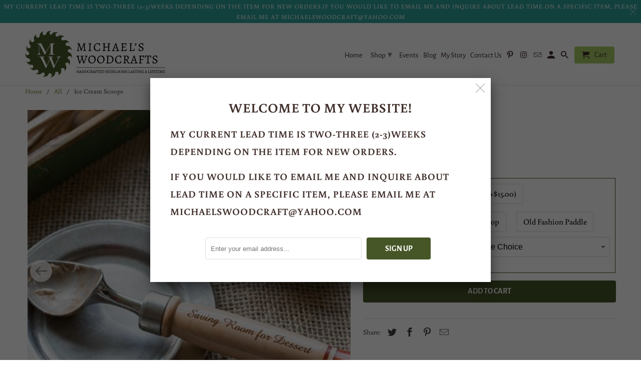

--- FILE ---
content_type: text/html; charset=utf-8
request_url: https://michaelswoodcrafts.com/products/ice-cream-scoops
body_size: 25965
content:
<!DOCTYPE html>
<html lang="en">
  <head>
    <meta charset="utf-8">
    <meta http-equiv="cleartype" content="on">
    <meta name="robots" content="index,follow">

    
    <title>Ice Cream Scoops - Michael&#39;s Woodcrafts</title>

    
      <meta name="description" content="Description Care Shipping An Ice Cream scoop is the perfect gift for all occasions and all ages! Weddings, birthdays, graduation, new job, Father’s Day, Mother’s Day, Christmas, realtor closing gifts, corporate gifts, etc., we are all ice cream lovers! As you can see, the handles are heavy duty and the stainless-steel " />
    

    

<meta name="author" content="Michael&#39;s Woodcrafts">
<meta property="og:url" content="https://michaelswoodcrafts.com/products/ice-cream-scoops">
<meta property="og:site_name" content="Michael&#39;s Woodcrafts">



  <meta property="og:type" content="product">
  <meta property="og:title" content="Ice Cream Scoops">
  
    
      <meta property="og:image" content="https://michaelswoodcrafts.com/cdn/shop/products/ice-cream-scoop-engraved_600x.jpg?v=1603505839">
      <meta property="og:image:secure_url" content="https://michaelswoodcrafts.com/cdn/shop/products/ice-cream-scoop-engraved_600x.jpg?v=1603505839">
      <meta property="og:image:width" content="2048">
      <meta property="og:image:height" content="2048">
      <meta property="og:image:alt" content="Maple and padauk wood handle with heavy duty stainless steel hardware, handle engraved in script Saving Room for Dessert chocolate ice cream  by Michael&#39;s Woodcrafts Greenville SC woodworkers woodworking">
      
    
      <meta property="og:image" content="https://michaelswoodcrafts.com/cdn/shop/products/ice-cream-scoop_600x.jpg?v=1603505860">
      <meta property="og:image:secure_url" content="https://michaelswoodcrafts.com/cdn/shop/products/ice-cream-scoop_600x.jpg?v=1603505860">
      <meta property="og:image:width" content="2048">
      <meta property="og:image:height" content="2048">
      <meta property="og:image:alt" content="handcrafted ice cream scoop with maple and padauk wood, scoop is full of caramel cream ice cream  by Michael&#39;s Woodcrafts Greenville SC woodworkers woodworking">
      
    
      <meta property="og:image" content="https://michaelswoodcrafts.com/cdn/shop/products/handcrafted-personalized-engraved-ice-cream-scoop-paddle_600x.gif?v=1594337524">
      <meta property="og:image:secure_url" content="https://michaelswoodcrafts.com/cdn/shop/products/handcrafted-personalized-engraved-ice-cream-scoop-paddle_600x.gif?v=1594337524">
      <meta property="og:image:width" content="1780">
      <meta property="og:image:height" content="1780">
      <meta property="og:image:alt" content="Old fashion paddle ice cream scoop">
      
    
  
  <meta property="product:price:amount" content="47.00">
  <meta property="product:price:currency" content="USD">



  <meta property="og:description" content="Description Care Shipping An Ice Cream scoop is the perfect gift for all occasions and all ages! Weddings, birthdays, graduation, new job, Father’s Day, Mother’s Day, Christmas, realtor closing gifts, corporate gifts, etc., we are all ice cream lovers! As you can see, the handles are heavy duty and the stainless-steel ">




<meta name="twitter:card" content="summary">

  <meta name="twitter:title" content="Ice Cream Scoops">
  <meta name="twitter:description" content="Description Care Shipping An Ice Cream scoop is the perfect gift for all occasions and all ages! Weddings, birthdays, graduation, new job, Father’s Day, Mother’s Day, Christmas, realtor closing gifts, corporate gifts, etc., we are all ice cream lovers! As you can see, the handles are heavy duty and the stainless-steel hardware is also heavy duty, perfect for scooping really hard ice cream! Each ice cream scoop handle is handcrafted one at a time., The heavy-duty handle allows for a firm grip and scoops that really hard frozen ice cream easily. Engraving is available, two lines only, maximum number of characters and spaces is 28/30 depending on the font you select.  There is an extra cost for engraving logos, a high resolution &#39;line art&#39; .JPG file is required. Email me for pricing. There are two options for the stainless-steel hardware, traditional">
  <meta name="twitter:image:width" content="240">
  <meta name="twitter:image:height" content="240">
  <meta name="twitter:image" content="https://michaelswoodcrafts.com/cdn/shop/products/ice-cream-scoop-engraved_240x.jpg?v=1603505839">
  <meta name="twitter:image:alt" content="Maple and padauk wood handle with heavy duty stainless steel hardware, handle engraved in script Saving Room for Dessert chocolate ice cream  by Michael&#39;s Woodcrafts Greenville SC woodworkers woodworking">



    
    

    <!-- Mobile Specific Metas -->
    <meta name="HandheldFriendly" content="True">
    <meta name="MobileOptimized" content="320">
    <meta name="viewport" content="width=device-width,initial-scale=1">
    <meta name="theme-color" content="#ffffff">

    <!-- Stylesheets for Retina 4.7.1 -->
    <link href="//michaelswoodcrafts.com/cdn/shop/t/6/assets/styles.scss.css?v=1248915510125219531762993106" rel="stylesheet" type="text/css" media="all" />
    <!--[if lte IE 9]>
      <link href="//michaelswoodcrafts.com/cdn/shop/t/6/assets/ie.css?v=16370617434440559491591861859" rel="stylesheet" type="text/css" media="all" />
    <![endif]-->

    
      <link rel="shortcut icon" type="image/x-icon" href="//michaelswoodcrafts.com/cdn/shop/files/favicon_180x180.png?v=1614299519">
      <link rel="apple-touch-icon" href="//michaelswoodcrafts.com/cdn/shop/files/favicon_180x180.png?v=1614299519"/>
      <link rel="apple-touch-icon" sizes="72x72" href="//michaelswoodcrafts.com/cdn/shop/files/favicon_72x72.png?v=1614299519"/>
      <link rel="apple-touch-icon" sizes="114x114" href="//michaelswoodcrafts.com/cdn/shop/files/favicon_114x114.png?v=1614299519"/>
      <link rel="apple-touch-icon" sizes="180x180" href="//michaelswoodcrafts.com/cdn/shop/files/favicon_180x180.png?v=1614299519"/>
      <link rel="apple-touch-icon" sizes="228x228" href="//michaelswoodcrafts.com/cdn/shop/files/favicon_228x228.png?v=1614299519"/>
    

    <link rel="canonical" href="https://michaelswoodcrafts.com/products/ice-cream-scoops" />

    <script>
      
Shopify = window.Shopify || {};Shopify.routes =Shopify.routes || {};Shopify.routes.cart_url = "\/cart";
    </script>

    

    <script src="//michaelswoodcrafts.com/cdn/shop/t/6/assets/app.js?v=45305213357435094071591861860" type="text/javascript"></script>
    <script>window.performance && window.performance.mark && window.performance.mark('shopify.content_for_header.start');</script><meta id="shopify-digital-wallet" name="shopify-digital-wallet" content="/27643674697/digital_wallets/dialog">
<meta name="shopify-checkout-api-token" content="76b18e2cd7bb9e88a410b11dcaef6ac5">
<meta id="in-context-paypal-metadata" data-shop-id="27643674697" data-venmo-supported="false" data-environment="production" data-locale="en_US" data-paypal-v4="true" data-currency="USD">
<link rel="alternate" type="application/json+oembed" href="https://michaelswoodcrafts.com/products/ice-cream-scoops.oembed">
<script async="async" src="/checkouts/internal/preloads.js?locale=en-US"></script>
<link rel="preconnect" href="https://shop.app" crossorigin="anonymous">
<script async="async" src="https://shop.app/checkouts/internal/preloads.js?locale=en-US&shop_id=27643674697" crossorigin="anonymous"></script>
<script id="apple-pay-shop-capabilities" type="application/json">{"shopId":27643674697,"countryCode":"US","currencyCode":"USD","merchantCapabilities":["supports3DS"],"merchantId":"gid:\/\/shopify\/Shop\/27643674697","merchantName":"Michael's Woodcrafts","requiredBillingContactFields":["postalAddress","email","phone"],"requiredShippingContactFields":["postalAddress","email","phone"],"shippingType":"shipping","supportedNetworks":["visa","masterCard","amex","discover","elo","jcb"],"total":{"type":"pending","label":"Michael's Woodcrafts","amount":"1.00"},"shopifyPaymentsEnabled":true,"supportsSubscriptions":true}</script>
<script id="shopify-features" type="application/json">{"accessToken":"76b18e2cd7bb9e88a410b11dcaef6ac5","betas":["rich-media-storefront-analytics"],"domain":"michaelswoodcrafts.com","predictiveSearch":true,"shopId":27643674697,"locale":"en"}</script>
<script>var Shopify = Shopify || {};
Shopify.shop = "michaels-woodcrafts.myshopify.com";
Shopify.locale = "en";
Shopify.currency = {"active":"USD","rate":"1.0"};
Shopify.country = "US";
Shopify.theme = {"name":"Retina By CODER71 | Hulk PO 16-June-2020","id":81109254217,"schema_name":"Retina","schema_version":"4.7.1","theme_store_id":601,"role":"main"};
Shopify.theme.handle = "null";
Shopify.theme.style = {"id":null,"handle":null};
Shopify.cdnHost = "michaelswoodcrafts.com/cdn";
Shopify.routes = Shopify.routes || {};
Shopify.routes.root = "/";</script>
<script type="module">!function(o){(o.Shopify=o.Shopify||{}).modules=!0}(window);</script>
<script>!function(o){function n(){var o=[];function n(){o.push(Array.prototype.slice.apply(arguments))}return n.q=o,n}var t=o.Shopify=o.Shopify||{};t.loadFeatures=n(),t.autoloadFeatures=n()}(window);</script>
<script>
  window.ShopifyPay = window.ShopifyPay || {};
  window.ShopifyPay.apiHost = "shop.app\/pay";
  window.ShopifyPay.redirectState = null;
</script>
<script id="shop-js-analytics" type="application/json">{"pageType":"product"}</script>
<script defer="defer" async type="module" src="//michaelswoodcrafts.com/cdn/shopifycloud/shop-js/modules/v2/client.init-shop-cart-sync_BdyHc3Nr.en.esm.js"></script>
<script defer="defer" async type="module" src="//michaelswoodcrafts.com/cdn/shopifycloud/shop-js/modules/v2/chunk.common_Daul8nwZ.esm.js"></script>
<script type="module">
  await import("//michaelswoodcrafts.com/cdn/shopifycloud/shop-js/modules/v2/client.init-shop-cart-sync_BdyHc3Nr.en.esm.js");
await import("//michaelswoodcrafts.com/cdn/shopifycloud/shop-js/modules/v2/chunk.common_Daul8nwZ.esm.js");

  window.Shopify.SignInWithShop?.initShopCartSync?.({"fedCMEnabled":true,"windoidEnabled":true});

</script>
<script>
  window.Shopify = window.Shopify || {};
  if (!window.Shopify.featureAssets) window.Shopify.featureAssets = {};
  window.Shopify.featureAssets['shop-js'] = {"shop-cart-sync":["modules/v2/client.shop-cart-sync_QYOiDySF.en.esm.js","modules/v2/chunk.common_Daul8nwZ.esm.js"],"init-fed-cm":["modules/v2/client.init-fed-cm_DchLp9rc.en.esm.js","modules/v2/chunk.common_Daul8nwZ.esm.js"],"shop-button":["modules/v2/client.shop-button_OV7bAJc5.en.esm.js","modules/v2/chunk.common_Daul8nwZ.esm.js"],"init-windoid":["modules/v2/client.init-windoid_DwxFKQ8e.en.esm.js","modules/v2/chunk.common_Daul8nwZ.esm.js"],"shop-cash-offers":["modules/v2/client.shop-cash-offers_DWtL6Bq3.en.esm.js","modules/v2/chunk.common_Daul8nwZ.esm.js","modules/v2/chunk.modal_CQq8HTM6.esm.js"],"shop-toast-manager":["modules/v2/client.shop-toast-manager_CX9r1SjA.en.esm.js","modules/v2/chunk.common_Daul8nwZ.esm.js"],"init-shop-email-lookup-coordinator":["modules/v2/client.init-shop-email-lookup-coordinator_UhKnw74l.en.esm.js","modules/v2/chunk.common_Daul8nwZ.esm.js"],"pay-button":["modules/v2/client.pay-button_DzxNnLDY.en.esm.js","modules/v2/chunk.common_Daul8nwZ.esm.js"],"avatar":["modules/v2/client.avatar_BTnouDA3.en.esm.js"],"init-shop-cart-sync":["modules/v2/client.init-shop-cart-sync_BdyHc3Nr.en.esm.js","modules/v2/chunk.common_Daul8nwZ.esm.js"],"shop-login-button":["modules/v2/client.shop-login-button_D8B466_1.en.esm.js","modules/v2/chunk.common_Daul8nwZ.esm.js","modules/v2/chunk.modal_CQq8HTM6.esm.js"],"init-customer-accounts-sign-up":["modules/v2/client.init-customer-accounts-sign-up_C8fpPm4i.en.esm.js","modules/v2/client.shop-login-button_D8B466_1.en.esm.js","modules/v2/chunk.common_Daul8nwZ.esm.js","modules/v2/chunk.modal_CQq8HTM6.esm.js"],"init-shop-for-new-customer-accounts":["modules/v2/client.init-shop-for-new-customer-accounts_CVTO0Ztu.en.esm.js","modules/v2/client.shop-login-button_D8B466_1.en.esm.js","modules/v2/chunk.common_Daul8nwZ.esm.js","modules/v2/chunk.modal_CQq8HTM6.esm.js"],"init-customer-accounts":["modules/v2/client.init-customer-accounts_dRgKMfrE.en.esm.js","modules/v2/client.shop-login-button_D8B466_1.en.esm.js","modules/v2/chunk.common_Daul8nwZ.esm.js","modules/v2/chunk.modal_CQq8HTM6.esm.js"],"shop-follow-button":["modules/v2/client.shop-follow-button_CkZpjEct.en.esm.js","modules/v2/chunk.common_Daul8nwZ.esm.js","modules/v2/chunk.modal_CQq8HTM6.esm.js"],"lead-capture":["modules/v2/client.lead-capture_BntHBhfp.en.esm.js","modules/v2/chunk.common_Daul8nwZ.esm.js","modules/v2/chunk.modal_CQq8HTM6.esm.js"],"checkout-modal":["modules/v2/client.checkout-modal_CfxcYbTm.en.esm.js","modules/v2/chunk.common_Daul8nwZ.esm.js","modules/v2/chunk.modal_CQq8HTM6.esm.js"],"shop-login":["modules/v2/client.shop-login_Da4GZ2H6.en.esm.js","modules/v2/chunk.common_Daul8nwZ.esm.js","modules/v2/chunk.modal_CQq8HTM6.esm.js"],"payment-terms":["modules/v2/client.payment-terms_MV4M3zvL.en.esm.js","modules/v2/chunk.common_Daul8nwZ.esm.js","modules/v2/chunk.modal_CQq8HTM6.esm.js"]};
</script>
<script>(function() {
  var isLoaded = false;
  function asyncLoad() {
    if (isLoaded) return;
    isLoaded = true;
    var urls = ["\/\/shopify.privy.com\/widget.js?shop=michaels-woodcrafts.myshopify.com","https:\/\/formbuilder.hulkapps.com\/skeletopapp.js?shop=michaels-woodcrafts.myshopify.com"];
    for (var i = 0; i < urls.length; i++) {
      var s = document.createElement('script');
      s.type = 'text/javascript';
      s.async = true;
      s.src = urls[i];
      var x = document.getElementsByTagName('script')[0];
      x.parentNode.insertBefore(s, x);
    }
  };
  if(window.attachEvent) {
    window.attachEvent('onload', asyncLoad);
  } else {
    window.addEventListener('load', asyncLoad, false);
  }
})();</script>
<script id="__st">var __st={"a":27643674697,"offset":-18000,"reqid":"916a1334-75fe-4edf-aaa3-14c9e15abd43-1768980941","pageurl":"michaelswoodcrafts.com\/products\/ice-cream-scoops","u":"705d9776527c","p":"product","rtyp":"product","rid":4450370388041};</script>
<script>window.ShopifyPaypalV4VisibilityTracking = true;</script>
<script id="captcha-bootstrap">!function(){'use strict';const t='contact',e='account',n='new_comment',o=[[t,t],['blogs',n],['comments',n],[t,'customer']],c=[[e,'customer_login'],[e,'guest_login'],[e,'recover_customer_password'],[e,'create_customer']],r=t=>t.map((([t,e])=>`form[action*='/${t}']:not([data-nocaptcha='true']) input[name='form_type'][value='${e}']`)).join(','),a=t=>()=>t?[...document.querySelectorAll(t)].map((t=>t.form)):[];function s(){const t=[...o],e=r(t);return a(e)}const i='password',u='form_key',d=['recaptcha-v3-token','g-recaptcha-response','h-captcha-response',i],f=()=>{try{return window.sessionStorage}catch{return}},m='__shopify_v',_=t=>t.elements[u];function p(t,e,n=!1){try{const o=window.sessionStorage,c=JSON.parse(o.getItem(e)),{data:r}=function(t){const{data:e,action:n}=t;return t[m]||n?{data:e,action:n}:{data:t,action:n}}(c);for(const[e,n]of Object.entries(r))t.elements[e]&&(t.elements[e].value=n);n&&o.removeItem(e)}catch(o){console.error('form repopulation failed',{error:o})}}const l='form_type',E='cptcha';function T(t){t.dataset[E]=!0}const w=window,h=w.document,L='Shopify',v='ce_forms',y='captcha';let A=!1;((t,e)=>{const n=(g='f06e6c50-85a8-45c8-87d0-21a2b65856fe',I='https://cdn.shopify.com/shopifycloud/storefront-forms-hcaptcha/ce_storefront_forms_captcha_hcaptcha.v1.5.2.iife.js',D={infoText:'Protected by hCaptcha',privacyText:'Privacy',termsText:'Terms'},(t,e,n)=>{const o=w[L][v],c=o.bindForm;if(c)return c(t,g,e,D).then(n);var r;o.q.push([[t,g,e,D],n]),r=I,A||(h.body.append(Object.assign(h.createElement('script'),{id:'captcha-provider',async:!0,src:r})),A=!0)});var g,I,D;w[L]=w[L]||{},w[L][v]=w[L][v]||{},w[L][v].q=[],w[L][y]=w[L][y]||{},w[L][y].protect=function(t,e){n(t,void 0,e),T(t)},Object.freeze(w[L][y]),function(t,e,n,w,h,L){const[v,y,A,g]=function(t,e,n){const i=e?o:[],u=t?c:[],d=[...i,...u],f=r(d),m=r(i),_=r(d.filter((([t,e])=>n.includes(e))));return[a(f),a(m),a(_),s()]}(w,h,L),I=t=>{const e=t.target;return e instanceof HTMLFormElement?e:e&&e.form},D=t=>v().includes(t);t.addEventListener('submit',(t=>{const e=I(t);if(!e)return;const n=D(e)&&!e.dataset.hcaptchaBound&&!e.dataset.recaptchaBound,o=_(e),c=g().includes(e)&&(!o||!o.value);(n||c)&&t.preventDefault(),c&&!n&&(function(t){try{if(!f())return;!function(t){const e=f();if(!e)return;const n=_(t);if(!n)return;const o=n.value;o&&e.removeItem(o)}(t);const e=Array.from(Array(32),(()=>Math.random().toString(36)[2])).join('');!function(t,e){_(t)||t.append(Object.assign(document.createElement('input'),{type:'hidden',name:u})),t.elements[u].value=e}(t,e),function(t,e){const n=f();if(!n)return;const o=[...t.querySelectorAll(`input[type='${i}']`)].map((({name:t})=>t)),c=[...d,...o],r={};for(const[a,s]of new FormData(t).entries())c.includes(a)||(r[a]=s);n.setItem(e,JSON.stringify({[m]:1,action:t.action,data:r}))}(t,e)}catch(e){console.error('failed to persist form',e)}}(e),e.submit())}));const S=(t,e)=>{t&&!t.dataset[E]&&(n(t,e.some((e=>e===t))),T(t))};for(const o of['focusin','change'])t.addEventListener(o,(t=>{const e=I(t);D(e)&&S(e,y())}));const B=e.get('form_key'),M=e.get(l),P=B&&M;t.addEventListener('DOMContentLoaded',(()=>{const t=y();if(P)for(const e of t)e.elements[l].value===M&&p(e,B);[...new Set([...A(),...v().filter((t=>'true'===t.dataset.shopifyCaptcha))])].forEach((e=>S(e,t)))}))}(h,new URLSearchParams(w.location.search),n,t,e,['guest_login'])})(!0,!0)}();</script>
<script integrity="sha256-4kQ18oKyAcykRKYeNunJcIwy7WH5gtpwJnB7kiuLZ1E=" data-source-attribution="shopify.loadfeatures" defer="defer" src="//michaelswoodcrafts.com/cdn/shopifycloud/storefront/assets/storefront/load_feature-a0a9edcb.js" crossorigin="anonymous"></script>
<script crossorigin="anonymous" defer="defer" src="//michaelswoodcrafts.com/cdn/shopifycloud/storefront/assets/shopify_pay/storefront-65b4c6d7.js?v=20250812"></script>
<script data-source-attribution="shopify.dynamic_checkout.dynamic.init">var Shopify=Shopify||{};Shopify.PaymentButton=Shopify.PaymentButton||{isStorefrontPortableWallets:!0,init:function(){window.Shopify.PaymentButton.init=function(){};var t=document.createElement("script");t.src="https://michaelswoodcrafts.com/cdn/shopifycloud/portable-wallets/latest/portable-wallets.en.js",t.type="module",document.head.appendChild(t)}};
</script>
<script data-source-attribution="shopify.dynamic_checkout.buyer_consent">
  function portableWalletsHideBuyerConsent(e){var t=document.getElementById("shopify-buyer-consent"),n=document.getElementById("shopify-subscription-policy-button");t&&n&&(t.classList.add("hidden"),t.setAttribute("aria-hidden","true"),n.removeEventListener("click",e))}function portableWalletsShowBuyerConsent(e){var t=document.getElementById("shopify-buyer-consent"),n=document.getElementById("shopify-subscription-policy-button");t&&n&&(t.classList.remove("hidden"),t.removeAttribute("aria-hidden"),n.addEventListener("click",e))}window.Shopify?.PaymentButton&&(window.Shopify.PaymentButton.hideBuyerConsent=portableWalletsHideBuyerConsent,window.Shopify.PaymentButton.showBuyerConsent=portableWalletsShowBuyerConsent);
</script>
<script data-source-attribution="shopify.dynamic_checkout.cart.bootstrap">document.addEventListener("DOMContentLoaded",(function(){function t(){return document.querySelector("shopify-accelerated-checkout-cart, shopify-accelerated-checkout")}if(t())Shopify.PaymentButton.init();else{new MutationObserver((function(e,n){t()&&(Shopify.PaymentButton.init(),n.disconnect())})).observe(document.body,{childList:!0,subtree:!0})}}));
</script>
<link id="shopify-accelerated-checkout-styles" rel="stylesheet" media="screen" href="https://michaelswoodcrafts.com/cdn/shopifycloud/portable-wallets/latest/accelerated-checkout-backwards-compat.css" crossorigin="anonymous">
<style id="shopify-accelerated-checkout-cart">
        #shopify-buyer-consent {
  margin-top: 1em;
  display: inline-block;
  width: 100%;
}

#shopify-buyer-consent.hidden {
  display: none;
}

#shopify-subscription-policy-button {
  background: none;
  border: none;
  padding: 0;
  text-decoration: underline;
  font-size: inherit;
  cursor: pointer;
}

#shopify-subscription-policy-button::before {
  box-shadow: none;
}

      </style>

<script>window.performance && window.performance.mark && window.performance.mark('shopify.content_for_header.end');</script>

    <noscript>
      <style>
        img.lazyload[data-sizes="auto"] {
          display: none !important;
        }
        .image__fallback {
          width: 100vw;
          display: block !important;
          max-width: 100vw !important;
          margin-bottom: 0;
        }
        .no-js-only {
          display: inherit !important;
        }
        .icon-cart.cart-button {
          display: none;
        }
        .lazyload {
          opacity: 1;
          -webkit-filter: blur(0);
          filter: blur(0);
        }
        .animate_right,
        .animate_left,
        .animate_up,
        .animate_down {
          opacity: 1;
        }
        .product_section .product_form {
          opacity: 1;
        }
        .multi_select,
        form .select {
          display: block !important;
        }
        .swatch_options {
          display: none;
        }
        .primary_logo {
          display: block;
        }
      </style>
    </noscript>
  
<style>
    .iti {
        position: relative;
        display: inline-block;
    }
    .iti * {
        box-sizing: border-box;
        -moz-box-sizing: border-box;
    }
    .iti__hide {
        display: none;
    }
    .iti__v-hide {
        visibility: hidden;
    }
    .iti input,
    .iti input[type="tel"],
    .iti input[type="text"] {
        position: relative;
        z-index: 0;
        margin-top: 0 !important;
        margin-bottom: 0 !important;
        padding-right: 36px;
        margin-right: 0;
    }
    .iti__flag-container {
        position: absolute;
        top: 0;
        bottom: 0;
        right: 0;
        padding: 1px;
    }
    .iti__selected-flag {
        z-index: 1;
        position: relative;
        display: flex;
        align-items: center;
        height: 100%;
        padding: 0 6px 0 8px;
    }
    .iti__arrow {
        margin-left: 6px;
        width: 0;
        height: 0;
        border-left: 3px solid transparent;
        border-right: 3px solid transparent;
        border-top: 4px solid #555;
    }
    .iti__arrow--up {
        border-top: none;
        border-bottom: 4px solid #555;
    }
    .iti__country-list {
        position: absolute;
        z-index: 2;
        list-style: none;
        text-align: left;
        padding: 0;
        margin: 0 0 0 -1px;
        box-shadow: 1px 1px 4px rgba(0, 0, 0, 0.2);
        background-color: #fff;
        border: 1px solid #ccc;
        white-space: nowrap;
        max-height: 200px;
        overflow-y: scroll;
        -webkit-overflow-scrolling: touch;
    }
    .iti__country-list--dropup {
        bottom: 100%;
        margin-bottom: -1px;
    }
    @media (max-width: 500px) {
        .iti__country-list {
            white-space: normal;
        }
    }
    .iti__flag-box {
        display: inline-block;
        width: 20px;
    }
    .iti__divider {
        padding-bottom: 5px;
        margin-bottom: 5px;
        border-bottom: 1px solid #ccc;
    }
    .iti__country {
        padding: 5px 10px;
        outline: 0;
    }
    .iti__dial-code {
        color: #999;
    }
    .iti__country.iti__highlight {
        background-color: rgba(0, 0, 0, 0.05);
    }
    .iti__country-name,
    .iti__dial-code,
    .iti__flag-box {
        vertical-align: middle;
    }
    .iti__country-name,
    .iti__flag-box {
        margin-right: 6px;
    }
    .iti--allow-dropdown input,
    .iti--allow-dropdown input[type="tel"],
    .iti--allow-dropdown input[type="text"],
    .iti--separate-dial-code input,
    .iti--separate-dial-code input[type="tel"],
    .iti--separate-dial-code input[type="text"] {
        padding-right: 6px;
        padding-left: 52px;
        margin-left: 0;
    }
    .iti--allow-dropdown .iti__flag-container,
    .iti--separate-dial-code .iti__flag-container {
        right: auto;
        left: 0;
    }
    .iti--allow-dropdown .iti__flag-container:hover {
        cursor: pointer;
    }
    .iti--allow-dropdown .iti__flag-container:hover .iti__selected-flag {
        background-color: rgba(0, 0, 0, 0.05);
    }
    .iti--allow-dropdown input[disabled] + .iti__flag-container:hover,
    .iti--allow-dropdown input[readonly] + .iti__flag-container:hover {
        cursor: default;
    }
    .iti--allow-dropdown input[disabled] + .iti__flag-container:hover .iti__selected-flag,
    .iti--allow-dropdown input[readonly] + .iti__flag-container:hover .iti__selected-flag {
        background-color: transparent;
    }
    .iti--separate-dial-code .iti__selected-flag {
        background-color: rgba(0, 0, 0, 0.05);
    }
    .iti--separate-dial-code .iti__selected-dial-code {
        margin-left: 6px;
    }
    .iti--container {
        position: absolute;
        top: -1000px;
        left: -1000px;
        z-index: 1060;
        padding: 1px;
    }
    .iti--container:hover {
        cursor: pointer;
    }
    .iti-mobile .iti--container {
        top: 30px;
        bottom: 30px;
        left: 30px;
        right: 30px;
        position: fixed;
    }
    .iti-mobile .iti__country-list {
        max-height: 100%;
        width: 100%;
    }
    .iti-mobile .iti__country {
        padding: 10px 10px;
        line-height: 1.5em;
    }
    .iti__flag {
        width: 20px;
    }
    .iti__flag.iti__be {
        width: 18px;
    }
    .iti__flag.iti__ch {
        width: 15px;
    }
    .iti__flag.iti__mc {
        width: 19px;
    }
    .iti__flag.iti__ne {
        width: 18px;
    }
    .iti__flag.iti__np {
        width: 13px;
    }
    .iti__flag.iti__va {
        width: 15px;
    }
    @media (-webkit-min-device-pixel-ratio: 2), (min-resolution: 192dpi) {
        .iti__flag {
            background-size: 5652px 15px;
        }
    }
    .iti__flag.iti__ac {
        height: 10px;
        background-position: 0 0;
    }
    .iti__flag.iti__ad {
        height: 14px;
        background-position: -22px 0;
    }
    .iti__flag.iti__ae {
        height: 10px;
        background-position: -44px 0;
    }
    .iti__flag.iti__af {
        height: 14px;
        background-position: -66px 0;
    }
    .iti__flag.iti__ag {
        height: 14px;
        background-position: -88px 0;
    }
    .iti__flag.iti__ai {
        height: 10px;
        background-position: -110px 0;
    }
    .iti__flag.iti__al {
        height: 15px;
        background-position: -132px 0;
    }
    .iti__flag.iti__am {
        height: 10px;
        background-position: -154px 0;
    }
    .iti__flag.iti__ao {
        height: 14px;
        background-position: -176px 0;
    }
    .iti__flag.iti__aq {
        height: 14px;
        background-position: -198px 0;
    }
    .iti__flag.iti__ar {
        height: 13px;
        background-position: -220px 0;
    }
    .iti__flag.iti__as {
        height: 10px;
        background-position: -242px 0;
    }
    .iti__flag.iti__at {
        height: 14px;
        background-position: -264px 0;
    }
    .iti__flag.iti__au {
        height: 10px;
        background-position: -286px 0;
    }
    .iti__flag.iti__aw {
        height: 14px;
        background-position: -308px 0;
    }
    .iti__flag.iti__ax {
        height: 13px;
        background-position: -330px 0;
    }
    .iti__flag.iti__az {
        height: 10px;
        background-position: -352px 0;
    }
    .iti__flag.iti__ba {
        height: 10px;
        background-position: -374px 0;
    }
    .iti__flag.iti__bb {
        height: 14px;
        background-position: -396px 0;
    }
    .iti__flag.iti__bd {
        height: 12px;
        background-position: -418px 0;
    }
    .iti__flag.iti__be {
        height: 15px;
        background-position: -440px 0;
    }
    .iti__flag.iti__bf {
        height: 14px;
        background-position: -460px 0;
    }
    .iti__flag.iti__bg {
        height: 12px;
        background-position: -482px 0;
    }
    .iti__flag.iti__bh {
        height: 12px;
        background-position: -504px 0;
    }
    .iti__flag.iti__bi {
        height: 12px;
        background-position: -526px 0;
    }
    .iti__flag.iti__bj {
        height: 14px;
        background-position: -548px 0;
    }
    .iti__flag.iti__bl {
        height: 14px;
        background-position: -570px 0;
    }
    .iti__flag.iti__bm {
        height: 10px;
        background-position: -592px 0;
    }
    .iti__flag.iti__bn {
        height: 10px;
        background-position: -614px 0;
    }
    .iti__flag.iti__bo {
        height: 14px;
        background-position: -636px 0;
    }
    .iti__flag.iti__bq {
        height: 14px;
        background-position: -658px 0;
    }
    .iti__flag.iti__br {
        height: 14px;
        background-position: -680px 0;
    }
    .iti__flag.iti__bs {
        height: 10px;
        background-position: -702px 0;
    }
    .iti__flag.iti__bt {
        height: 14px;
        background-position: -724px 0;
    }
    .iti__flag.iti__bv {
        height: 15px;
        background-position: -746px 0;
    }
    .iti__flag.iti__bw {
        height: 14px;
        background-position: -768px 0;
    }
    .iti__flag.iti__by {
        height: 10px;
        background-position: -790px 0;
    }
    .iti__flag.iti__bz {
        height: 14px;
        background-position: -812px 0;
    }
    .iti__flag.iti__ca {
        height: 10px;
        background-position: -834px 0;
    }
    .iti__flag.iti__cc {
        height: 10px;
        background-position: -856px 0;
    }
    .iti__flag.iti__cd {
        height: 15px;
        background-position: -878px 0;
    }
    .iti__flag.iti__cf {
        height: 14px;
        background-position: -900px 0;
    }
    .iti__flag.iti__cg {
        height: 14px;
        background-position: -922px 0;
    }
    .iti__flag.iti__ch {
        height: 15px;
        background-position: -944px 0;
    }
    .iti__flag.iti__ci {
        height: 14px;
        background-position: -961px 0;
    }
    .iti__flag.iti__ck {
        height: 10px;
        background-position: -983px 0;
    }
    .iti__flag.iti__cl {
        height: 14px;
        background-position: -1005px 0;
    }
    .iti__flag.iti__cm {
        height: 14px;
        background-position: -1027px 0;
    }
    .iti__flag.iti__cn {
        height: 14px;
        background-position: -1049px 0;
    }
    .iti__flag.iti__co {
        height: 14px;
        background-position: -1071px 0;
    }
    .iti__flag.iti__cp {
        height: 14px;
        background-position: -1093px 0;
    }
    .iti__flag.iti__cr {
        height: 12px;
        background-position: -1115px 0;
    }
    .iti__flag.iti__cu {
        height: 10px;
        background-position: -1137px 0;
    }
    .iti__flag.iti__cv {
        height: 12px;
        background-position: -1159px 0;
    }
    .iti__flag.iti__cw {
        height: 14px;
        background-position: -1181px 0;
    }
    .iti__flag.iti__cx {
        height: 10px;
        background-position: -1203px 0;
    }
    .iti__flag.iti__cy {
        height: 14px;
        background-position: -1225px 0;
    }
    .iti__flag.iti__cz {
        height: 14px;
        background-position: -1247px 0;
    }
    .iti__flag.iti__de {
        height: 12px;
        background-position: -1269px 0;
    }
    .iti__flag.iti__dg {
        height: 10px;
        background-position: -1291px 0;
    }
    .iti__flag.iti__dj {
        height: 14px;
        background-position: -1313px 0;
    }
    .iti__flag.iti__dk {
        height: 15px;
        background-position: -1335px 0;
    }
    .iti__flag.iti__dm {
        height: 10px;
        background-position: -1357px 0;
    }
    .iti__flag.iti__do {
        height: 14px;
        background-position: -1379px 0;
    }
    .iti__flag.iti__dz {
        height: 14px;
        background-position: -1401px 0;
    }
    .iti__flag.iti__ea {
        height: 14px;
        background-position: -1423px 0;
    }
    .iti__flag.iti__ec {
        height: 14px;
        background-position: -1445px 0;
    }
    .iti__flag.iti__ee {
        height: 13px;
        background-position: -1467px 0;
    }
    .iti__flag.iti__eg {
        height: 14px;
        background-position: -1489px 0;
    }
    .iti__flag.iti__eh {
        height: 10px;
        background-position: -1511px 0;
    }
    .iti__flag.iti__er {
        height: 10px;
        background-position: -1533px 0;
    }
    .iti__flag.iti__es {
        height: 14px;
        background-position: -1555px 0;
    }
    .iti__flag.iti__et {
        height: 10px;
        background-position: -1577px 0;
    }
    .iti__flag.iti__eu {
        height: 14px;
        background-position: -1599px 0;
    }
    .iti__flag.iti__fi {
        height: 12px;
        background-position: -1621px 0;
    }
    .iti__flag.iti__fj {
        height: 10px;
        background-position: -1643px 0;
    }
    .iti__flag.iti__fk {
        height: 10px;
        background-position: -1665px 0;
    }
    .iti__flag.iti__fm {
        height: 11px;
        background-position: -1687px 0;
    }
    .iti__flag.iti__fo {
        height: 15px;
        background-position: -1709px 0;
    }
    .iti__flag.iti__fr {
        height: 14px;
        background-position: -1731px 0;
    }
    .iti__flag.iti__ga {
        height: 15px;
        background-position: -1753px 0;
    }
    .iti__flag.iti__gb {
        height: 10px;
        background-position: -1775px 0;
    }
    .iti__flag.iti__gd {
        height: 12px;
        background-position: -1797px 0;
    }
    .iti__flag.iti__ge {
        height: 14px;
        background-position: -1819px 0;
    }
    .iti__flag.iti__gf {
        height: 14px;
        background-position: -1841px 0;
    }
    .iti__flag.iti__gg {
        height: 14px;
        background-position: -1863px 0;
    }
    .iti__flag.iti__gh {
        height: 14px;
        background-position: -1885px 0;
    }
    .iti__flag.iti__gi {
        height: 10px;
        background-position: -1907px 0;
    }
    .iti__flag.iti__gl {
        height: 14px;
        background-position: -1929px 0;
    }
    .iti__flag.iti__gm {
        height: 14px;
        background-position: -1951px 0;
    }
    .iti__flag.iti__gn {
        height: 14px;
        background-position: -1973px 0;
    }
    .iti__flag.iti__gp {
        height: 14px;
        background-position: -1995px 0;
    }
    .iti__flag.iti__gq {
        height: 14px;
        background-position: -2017px 0;
    }
    .iti__flag.iti__gr {
        height: 14px;
        background-position: -2039px 0;
    }
    .iti__flag.iti__gs {
        height: 10px;
        background-position: -2061px 0;
    }
    .iti__flag.iti__gt {
        height: 13px;
        background-position: -2083px 0;
    }
    .iti__flag.iti__gu {
        height: 11px;
        background-position: -2105px 0;
    }
    .iti__flag.iti__gw {
        height: 10px;
        background-position: -2127px 0;
    }
    .iti__flag.iti__gy {
        height: 12px;
        background-position: -2149px 0;
    }
    .iti__flag.iti__hk {
        height: 14px;
        background-position: -2171px 0;
    }
    .iti__flag.iti__hm {
        height: 10px;
        background-position: -2193px 0;
    }
    .iti__flag.iti__hn {
        height: 10px;
        background-position: -2215px 0;
    }
    .iti__flag.iti__hr {
        height: 10px;
        background-position: -2237px 0;
    }
    .iti__flag.iti__ht {
        height: 12px;
        background-position: -2259px 0;
    }
    .iti__flag.iti__hu {
        height: 10px;
        background-position: -2281px 0;
    }
    .iti__flag.iti__ic {
        height: 14px;
        background-position: -2303px 0;
    }
    .iti__flag.iti__id {
        height: 14px;
        background-position: -2325px 0;
    }
    .iti__flag.iti__ie {
        height: 10px;
        background-position: -2347px 0;
    }
    .iti__flag.iti__il {
        height: 15px;
        background-position: -2369px 0;
    }
    .iti__flag.iti__im {
        height: 10px;
        background-position: -2391px 0;
    }
    .iti__flag.iti__in {
        height: 14px;
        background-position: -2413px 0;
    }
    .iti__flag.iti__io {
        height: 10px;
        background-position: -2435px 0;
    }
    .iti__flag.iti__iq {
        height: 14px;
        background-position: -2457px 0;
    }
    .iti__flag.iti__ir {
        height: 12px;
        background-position: -2479px 0;
    }
    .iti__flag.iti__is {
        height: 15px;
        background-position: -2501px 0;
    }
    .iti__flag.iti__it {
        height: 14px;
        background-position: -2523px 0;
    }
    .iti__flag.iti__je {
        height: 12px;
        background-position: -2545px 0;
    }
    .iti__flag.iti__jm {
        height: 10px;
        background-position: -2567px 0;
    }
    .iti__flag.iti__jo {
        height: 10px;
        background-position: -2589px 0;
    }
    .iti__flag.iti__jp {
        height: 14px;
        background-position: -2611px 0;
    }
    .iti__flag.iti__ke {
        height: 14px;
        background-position: -2633px 0;
    }
    .iti__flag.iti__kg {
        height: 12px;
        background-position: -2655px 0;
    }
    .iti__flag.iti__kh {
        height: 13px;
        background-position: -2677px 0;
    }
    .iti__flag.iti__ki {
        height: 10px;
        background-position: -2699px 0;
    }
    .iti__flag.iti__km {
        height: 12px;
        background-position: -2721px 0;
    }
    .iti__flag.iti__kn {
        height: 14px;
        background-position: -2743px 0;
    }
    .iti__flag.iti__kp {
        height: 10px;
        background-position: -2765px 0;
    }
    .iti__flag.iti__kr {
        height: 14px;
        background-position: -2787px 0;
    }
    .iti__flag.iti__kw {
        height: 10px;
        background-position: -2809px 0;
    }
    .iti__flag.iti__ky {
        height: 10px;
        background-position: -2831px 0;
    }
    .iti__flag.iti__kz {
        height: 10px;
        background-position: -2853px 0;
    }
    .iti__flag.iti__la {
        height: 14px;
        background-position: -2875px 0;
    }
    .iti__flag.iti__lb {
        height: 14px;
        background-position: -2897px 0;
    }
    .iti__flag.iti__lc {
        height: 10px;
        background-position: -2919px 0;
    }
    .iti__flag.iti__li {
        height: 12px;
        background-position: -2941px 0;
    }
    .iti__flag.iti__lk {
        height: 10px;
        background-position: -2963px 0;
    }
    .iti__flag.iti__lr {
        height: 11px;
        background-position: -2985px 0;
    }
    .iti__flag.iti__ls {
        height: 14px;
        background-position: -3007px 0;
    }
    .iti__flag.iti__lt {
        height: 12px;
        background-position: -3029px 0;
    }
    .iti__flag.iti__lu {
        height: 12px;
        background-position: -3051px 0;
    }
    .iti__flag.iti__lv {
        height: 10px;
        background-position: -3073px 0;
    }
    .iti__flag.iti__ly {
        height: 10px;
        background-position: -3095px 0;
    }
    .iti__flag.iti__ma {
        height: 14px;
        background-position: -3117px 0;
    }
    .iti__flag.iti__mc {
        height: 15px;
        background-position: -3139px 0;
    }
    .iti__flag.iti__md {
        height: 10px;
        background-position: -3160px 0;
    }
    .iti__flag.iti__me {
        height: 10px;
        background-position: -3182px 0;
    }
    .iti__flag.iti__mf {
        height: 14px;
        background-position: -3204px 0;
    }
    .iti__flag.iti__mg {
        height: 14px;
        background-position: -3226px 0;
    }
    .iti__flag.iti__mh {
        height: 11px;
        background-position: -3248px 0;
    }
    .iti__flag.iti__mk {
        height: 10px;
        background-position: -3270px 0;
    }
    .iti__flag.iti__ml {
        height: 14px;
        background-position: -3292px 0;
    }
    .iti__flag.iti__mm {
        height: 14px;
        background-position: -3314px 0;
    }
    .iti__flag.iti__mn {
        height: 10px;
        background-position: -3336px 0;
    }
    .iti__flag.iti__mo {
        height: 14px;
        background-position: -3358px 0;
    }
    .iti__flag.iti__mp {
        height: 10px;
        background-position: -3380px 0;
    }
    .iti__flag.iti__mq {
        height: 14px;
        background-position: -3402px 0;
    }
    .iti__flag.iti__mr {
        height: 14px;
        background-position: -3424px 0;
    }
    .iti__flag.iti__ms {
        height: 10px;
        background-position: -3446px 0;
    }
    .iti__flag.iti__mt {
        height: 14px;
        background-position: -3468px 0;
    }
    .iti__flag.iti__mu {
        height: 14px;
        background-position: -3490px 0;
    }
    .iti__flag.iti__mv {
        height: 14px;
        background-position: -3512px 0;
    }
    .iti__flag.iti__mw {
        height: 14px;
        background-position: -3534px 0;
    }
    .iti__flag.iti__mx {
        height: 12px;
        background-position: -3556px 0;
    }
    .iti__flag.iti__my {
        height: 10px;
        background-position: -3578px 0;
    }
    .iti__flag.iti__mz {
        height: 14px;
        background-position: -3600px 0;
    }
    .iti__flag.iti__na {
        height: 14px;
        background-position: -3622px 0;
    }
    .iti__flag.iti__nc {
        height: 10px;
        background-position: -3644px 0;
    }
    .iti__flag.iti__ne {
        height: 15px;
        background-position: -3666px 0;
    }
    .iti__flag.iti__nf {
        height: 10px;
        background-position: -3686px 0;
    }
    .iti__flag.iti__ng {
        height: 10px;
        background-position: -3708px 0;
    }
    .iti__flag.iti__ni {
        height: 12px;
        background-position: -3730px 0;
    }
    .iti__flag.iti__nl {
        height: 14px;
        background-position: -3752px 0;
    }
    .iti__flag.iti__no {
        height: 15px;
        background-position: -3774px 0;
    }
    .iti__flag.iti__np {
        height: 15px;
        background-position: -3796px 0;
    }
    .iti__flag.iti__nr {
        height: 10px;
        background-position: -3811px 0;
    }
    .iti__flag.iti__nu {
        height: 10px;
        background-position: -3833px 0;
    }
    .iti__flag.iti__nz {
        height: 10px;
        background-position: -3855px 0;
    }
    .iti__flag.iti__om {
        height: 10px;
        background-position: -3877px 0;
    }
    .iti__flag.iti__pa {
        height: 14px;
        background-position: -3899px 0;
    }
    .iti__flag.iti__pe {
        height: 14px;
        background-position: -3921px 0;
    }
    .iti__flag.iti__pf {
        height: 14px;
        background-position: -3943px 0;
    }
    .iti__flag.iti__pg {
        height: 15px;
        background-position: -3965px 0;
    }
    .iti__flag.iti__ph {
        height: 10px;
        background-position: -3987px 0;
    }
    .iti__flag.iti__pk {
        height: 14px;
        background-position: -4009px 0;
    }
    .iti__flag.iti__pl {
        height: 13px;
        background-position: -4031px 0;
    }
    .iti__flag.iti__pm {
        height: 14px;
        background-position: -4053px 0;
    }
    .iti__flag.iti__pn {
        height: 10px;
        background-position: -4075px 0;
    }
    .iti__flag.iti__pr {
        height: 14px;
        background-position: -4097px 0;
    }
    .iti__flag.iti__ps {
        height: 10px;
        background-position: -4119px 0;
    }
    .iti__flag.iti__pt {
        height: 14px;
        background-position: -4141px 0;
    }
    .iti__flag.iti__pw {
        height: 13px;
        background-position: -4163px 0;
    }
    .iti__flag.iti__py {
        height: 11px;
        background-position: -4185px 0;
    }
    .iti__flag.iti__qa {
        height: 8px;
        background-position: -4207px 0;
    }
    .iti__flag.iti__re {
        height: 14px;
        background-position: -4229px 0;
    }
    .iti__flag.iti__ro {
        height: 14px;
        background-position: -4251px 0;
    }
    .iti__flag.iti__rs {
        height: 14px;
        background-position: -4273px 0;
    }
    .iti__flag.iti__ru {
        height: 14px;
        background-position: -4295px 0;
    }
    .iti__flag.iti__rw {
        height: 14px;
        background-position: -4317px 0;
    }
    .iti__flag.iti__sa {
        height: 14px;
        background-position: -4339px 0;
    }
    .iti__flag.iti__sb {
        height: 10px;
        background-position: -4361px 0;
    }
    .iti__flag.iti__sc {
        height: 10px;
        background-position: -4383px 0;
    }
    .iti__flag.iti__sd {
        height: 10px;
        background-position: -4405px 0;
    }
    .iti__flag.iti__se {
        height: 13px;
        background-position: -4427px 0;
    }
    .iti__flag.iti__sg {
        height: 14px;
        background-position: -4449px 0;
    }
    .iti__flag.iti__sh {
        height: 10px;
        background-position: -4471px 0;
    }
    .iti__flag.iti__si {
        height: 10px;
        background-position: -4493px 0;
    }
    .iti__flag.iti__sj {
        height: 15px;
        background-position: -4515px 0;
    }
    .iti__flag.iti__sk {
        height: 14px;
        background-position: -4537px 0;
    }
    .iti__flag.iti__sl {
        height: 14px;
        background-position: -4559px 0;
    }
    .iti__flag.iti__sm {
        height: 15px;
        background-position: -4581px 0;
    }
    .iti__flag.iti__sn {
        height: 14px;
        background-position: -4603px 0;
    }
    .iti__flag.iti__so {
        height: 14px;
        background-position: -4625px 0;
    }
    .iti__flag.iti__sr {
        height: 14px;
        background-position: -4647px 0;
    }
    .iti__flag.iti__ss {
        height: 10px;
        background-position: -4669px 0;
    }
    .iti__flag.iti__st {
        height: 10px;
        background-position: -4691px 0;
    }
    .iti__flag.iti__sv {
        height: 12px;
        background-position: -4713px 0;
    }
    .iti__flag.iti__sx {
        height: 14px;
        background-position: -4735px 0;
    }
    .iti__flag.iti__sy {
        height: 14px;
        background-position: -4757px 0;
    }
    .iti__flag.iti__sz {
        height: 14px;
        background-position: -4779px 0;
    }
    .iti__flag.iti__ta {
        height: 10px;
        background-position: -4801px 0;
    }
    .iti__flag.iti__tc {
        height: 10px;
        background-position: -4823px 0;
    }
    .iti__flag.iti__td {
        height: 14px;
        background-position: -4845px 0;
    }
    .iti__flag.iti__tf {
        height: 14px;
        background-position: -4867px 0;
    }
    .iti__flag.iti__tg {
        height: 13px;
        background-position: -4889px 0;
    }
    .iti__flag.iti__th {
        height: 14px;
        background-position: -4911px 0;
    }
    .iti__flag.iti__tj {
        height: 10px;
        background-position: -4933px 0;
    }
    .iti__flag.iti__tk {
        height: 10px;
        background-position: -4955px 0;
    }
    .iti__flag.iti__tl {
        height: 10px;
        background-position: -4977px 0;
    }
    .iti__flag.iti__tm {
        height: 14px;
        background-position: -4999px 0;
    }
    .iti__flag.iti__tn {
        height: 14px;
        background-position: -5021px 0;
    }
    .iti__flag.iti__to {
        height: 10px;
        background-position: -5043px 0;
    }
    .iti__flag.iti__tr {
        height: 14px;
        background-position: -5065px 0;
    }
    .iti__flag.iti__tt {
        height: 12px;
        background-position: -5087px 0;
    }
    .iti__flag.iti__tv {
        height: 10px;
        background-position: -5109px 0;
    }
    .iti__flag.iti__tw {
        height: 14px;
        background-position: -5131px 0;
    }
    .iti__flag.iti__tz {
        height: 14px;
        background-position: -5153px 0;
    }
    .iti__flag.iti__ua {
        height: 14px;
        background-position: -5175px 0;
    }
    .iti__flag.iti__ug {
        height: 14px;
        background-position: -5197px 0;
    }
    .iti__flag.iti__um {
        height: 11px;
        background-position: -5219px 0;
    }
    .iti__flag.iti__un {
        height: 14px;
        background-position: -5241px 0;
    }
    .iti__flag.iti__us {
        height: 11px;
        background-position: -5263px 0;
    }
    .iti__flag.iti__uy {
        height: 14px;
        background-position: -5285px 0;
    }
    .iti__flag.iti__uz {
        height: 10px;
        background-position: -5307px 0;
    }
    .iti__flag.iti__va {
        height: 15px;
        background-position: -5329px 0;
    }
    .iti__flag.iti__vc {
        height: 14px;
        background-position: -5346px 0;
    }
    .iti__flag.iti__ve {
        height: 14px;
        background-position: -5368px 0;
    }
    .iti__flag.iti__vg {
        height: 10px;
        background-position: -5390px 0;
    }
    .iti__flag.iti__vi {
        height: 14px;
        background-position: -5412px 0;
    }
    .iti__flag.iti__vn {
        height: 14px;
        background-position: -5434px 0;
    }
    .iti__flag.iti__vu {
        height: 12px;
        background-position: -5456px 0;
    }
    .iti__flag.iti__wf {
        height: 14px;
        background-position: -5478px 0;
    }
    .iti__flag.iti__ws {
        height: 10px;
        background-position: -5500px 0;
    }
    .iti__flag.iti__xk {
        height: 15px;
        background-position: -5522px 0;
    }
    .iti__flag.iti__ye {
        height: 14px;
        background-position: -5544px 0;
    }
    .iti__flag.iti__yt {
        height: 14px;
        background-position: -5566px 0;
    }
    .iti__flag.iti__za {
        height: 14px;
        background-position: -5588px 0;
    }
    .iti__flag.iti__zm {
        height: 14px;
        background-position: -5610px 0;
    }
    .iti__flag.iti__zw {
        height: 10px;
        background-position: -5632px 0;
    }
    .iti__flag {
        height: 15px;
        box-shadow: 0 0 1px 0 #888;
        background-image: url("https://cdnjs.cloudflare.com/ajax/libs/intl-tel-input/17.0.13/img/flags.png");
        background-repeat: no-repeat;
        background-color: #dbdbdb;
        background-position: 20px 0;
    }
    @media (-webkit-min-device-pixel-ratio: 2), (min-resolution: 192dpi) {
        .iti__flag {
            background-image: url("https://cdnjs.cloudflare.com/ajax/libs/intl-tel-input/17.0.13/img/flags.png");
        }
    }
    .iti__flag.iti__np {
        background-color: transparent;
    }
    .cart-property .property_name {
        font-weight: 400;
        padding-right: 0;
        min-width: auto;
        width: auto;
    }
    .input_file + label {
        cursor: pointer;
        padding: 3px 10px;
        width: auto;
        text-align: center;
        margin: 0;
        background: #f4f8fb;
        border: 1px solid #dbe1e8;
    }
    #error-msg,
    .hulkapps_with_discount {
        color: red;
    }
    .discount_error {
        border-color: red;
    }
    .edit_form input,
    .edit_form select,
    .edit_form textarea {
        min-height: 44px !important;
    }
    .hulkapps_summary {
        font-size: 14px;
        display: block;
        color: red;
    }
    .hulkapps-summary-line-discount-code {
        margin: 10px 0;
        display: block;
    }
    .actual_price {
        text-decoration: line-through;
    }
    input.error {
        border: 1px solid #ff7c7c;
    }
    #valid-msg {
        color: #00c900;
    }
    .edit_cart_option {
        margin-top: 10px !important;
        display: none;
    }
    .hulkapps_discount_hide {
        margin-top: 10px;
        display: flex !important;
        justify-content: flex-end;
    }
    .hulkapps_discount_code {
        width: auto !important;
        margin: 0 12px 0 0 !important;
    }
    .discount_code_box {
        display: none;
        margin-bottom: 10px;
        text-align: right;
    }
    @media screen and (max-width: 480px) {
        .hulkapps_discount_code {
            width: 100%;
        }
        .hulkapps_option_name,
        .hulkapps_option_value {
            display: block !important;
        }
        .hulkapp_close,
        .hulkapp_save {
            margin-bottom: 8px;
        }
    }
    @media screen and (max-width: 991px) {
        .hulkapps_option_name,
        .hulkapps_option_value {
            display: block !important;
            width: 100% !important;
            max-width: 100% !important;
        }
        .hulkapps_discount_button {
            height: 40px;
        }
    }
    body.body_fixed {
        overflow: hidden;
    }
    select.hulkapps_dd {
        padding-right: 30px !important;
    }
    .cb_render .hulkapps_option_value label {
        display: flex !important;
        align-items: center;
    }
    .dd_multi_render select {
        padding-right: 5px !important;
        min-height: 80px !important;
    }
    .hulkapps-tooltip {
        position: relative;
        display: inline-block;
        cursor: pointer;
        vertical-align: middle;
    }
    .hulkapps-tooltip img {
        display: block;
    }
    .hulkapps-tooltip .hulkapps-tooltip-inner {
        position: absolute;
        bottom: calc(100% + 5px);
        background: #000;
        left: -8px;
        color: #fff;
        box-shadow: 0 6px 30px rgba(0, 0, 0, 0.08);
        opacity: 0;
        visibility: hidden;
        transition: all ease-in-out 0.5s;
        border-radius: 5px;
        font-size: 13px;
        text-align: center;
        z-index: 999;
        white-space: nowrap;
        padding: 7px;
    }
    .hulkapps-tooltip:hover .hulkapps-tooltip-inner {
        opacity: 1;
        visibility: visible;
    }
    .hulkapps-tooltip .hulkapps-tooltip-inner:after {
        content: "";
        position: absolute;
        top: 100%;
        left: 11px;
        border-width: 5px;
        border-style: solid;
        border-color: #000 transparent transparent transparent;
    }
    .hulkapps-tooltip.bottom .hulkapps-tooltip-inner {
        bottom: auto;
        top: calc(100% + 5px);
        padding: 0;
    }
    .hulkapps-tooltip.bottom .hulkapps-tooltip-inner:after {
        bottom: 100%;
        top: auto;
        border-color: transparent transparent #000;
    }
    .hulkapps-tooltip .hulkapps-tooltip-inner.swatch-tooltip {
        left: 1px;
    }
    .hulkapps-tooltip .hulkapps-tooltip-inner.swatch-tooltip p {
        margin: 0 0 5px;
        color: #fff;
        white-space: normal;
    }
    .hulkapps-tooltip .hulkapps-tooltip-inner.swatch-tooltip img {
        max-width: 100%;
    }
    .hulkapps-tooltip .hulkapps-tooltip-inner.swatch-tooltip img.circle {
        border-radius: 50%;
    }
    .hulkapps-tooltip .hulkapps-tooltip-inner.multiswatch-tooltip {
        left: 1px;
    }
    .hulkapps-tooltip .hulkapps-tooltip-inner.multiswatch-tooltip p {
        margin: 0 0 5px;
        color: #fff;
        white-space: normal;
    }
    .hulkapps-tooltip .hulkapps-tooltip-inner.multiswatch-tooltip img {
        max-width: 100%;
    }
    .hulkapps-tooltip .hulkapps-tooltip-inner.multiswatch-tooltip img.circle {
        border-radius: 50%;
    }
    .hulkapp_save,
    .hulkapps_discount_button,
    button.hulkapp_close {
        cursor: pointer;
        border-radius: 2px;
        font-weight: 600;
        text-transform: none;
        letter-spacing: 0.08em;
        font-size: 14px;
        padding: 8px 15px;
    }
    .hulkapps-cart-original-total {
        display: block;
    }
    .discount-tag {
        background: #ebebeb;
        padding: 5px 10px;
        border-radius: 5px;
        display: inline-block;
        margin-right: 30px;
        color: #000;
    }
    .discount-tag .close-ajax-tag {
        position: relative;
        width: 15px;
        height: 15px;
        display: inline-block;
        margin-left: 5px;
        vertical-align: middle;
        cursor: pointer;
    }
    .discount-tag .close-ajax-tag:after,
    .discount-tag .close-ajax-tag:before {
        position: absolute;
        top: 50%;
        left: 50%;
        transform: translate(-50%, -50%) rotate(45deg);
        width: 2px;
        height: 10px;
        background-color: #3d3d3d;
    }
    .discount-tag .close-ajax-tag:before {
        width: 10px;
        height: 2px;
    }
    .hulkapps_discount_code {
        max-width: 50%;
        border-radius: 4px;
        border: 1px solid #b8b8b8;
        padding: 10px 16px;
    }
    .discount-tag {
        background: #ebebeb;
        padding: 5px 10px;
        border-radius: 5px;
        display: inline-block;
        margin-right: 30px;
    }
    .discount-tag .close-tag {
        position: relative;
        width: 15px;
        height: 15px;
        display: inline-block;
        margin-left: 5px;
        vertical-align: middle;
        cursor: pointer;
    }
    .discount-tag .close-tag:after,
    .discount-tag .close-tag:before {
        content: "";
        position: absolute;
        top: 50%;
        left: 50%;
        transform: translate(-50%, -50%) rotate(45deg);
        width: 2px;
        height: 10px;
        background-color: #3d3d3d;
    }
    .discount-tag .close-tag:before {
        width: 10px;
        height: 2px;
    }
    .after_discount_price {
        font-weight: 700;
    }
    .final-total {
        font-weight: 400;
        margin-right: 30px;
    }
    @media screen and (max-width: 991px) {
        body.body_fixed {
            position: fixed;
            top: 0;
            right: 0;
            left: 0;
            bottom: 0;
        }
    }
    @media only screen and (max-width: 749px) {
        .hulkapps_swatch_option {
            margin-bottom: 10px !important;
        }
    }
    @media (max-width: 767px) {
        #hulkapp_popupOverlay {
            padding-top: 10px !important;
        }
        .hulkapps_discount_code {
            width: 100% !important;
        }
    }
    .hulkapps-volumes {
        display: block;
        width: 100%;
    }
    .iti__flag {
        display: block !important;
    }
    [id^="hulkapps_custom_options"] .hide {
        display: none;
    }
    .hulkapps_option_value input[type="color"] {
        -webkit-appearance: none !important;
        border: none !important;
        height: 38px !important;
        width: 38px !important;
        border-radius: 25px !important;
        background: none !important;
    }
    .popup_render {
        margin-bottom: 0 !important;
        display: flex !important;
        align-items: center !important;
    }
    .popup_render .hulkapps_option_value {
        min-width: auto !important;
    }
    .popup_render a {
        text-decoration: underline !important;
        transition: all 0.3s !important;
        font-weight: normal !important;
    }
    .popup_render a:hover {
        color: #6e6e6e;
    }
    .cut-popup-icon {
        display: flex;
        align-items: center;
    }
    .cut-popup-icon-span {
        display: flex;
    }
    .des-detail {
        font-weight: normal;
    }
    #hulkapp_popupOverlay {
        z-index: 99999999 !important;
    }
    .dp_render .hulkapps_option_value {
        width: 72%;

    }
</style>
<script>
    
        window.hulkapps = {
        shop_slug: "michaels-woodcrafts",
        store_id: "michaels-woodcrafts.myshopify.com",
        money_format: "${{amount}}",
        cart: null,
        product: null,
        product_collections: null,
        product_variants: null,
        is_volume_discount: null,
        is_product_option: true,
        product_id: null,
        page_type: null,
        po_url: "https://productoption.hulkapps.com",
        po_proxy_url: "https://michaelswoodcrafts.com",
        vd_url: "https://volumediscount.hulkapps.com",
        customer: null
    }
    window.is_hulkpo_installed=true
    window.hulkapps_v2_beta_js=true
    
    

    
      window.hulkapps.page_type = "product"
      window.hulkapps.product_id = "4450370388041";
      window.hulkapps.product = {"id":4450370388041,"title":"Ice Cream Scoops","handle":"ice-cream-scoops","description":"\u003c!--Start tab labels--\u003e\n\u003cul class=\"tabs\"\u003e\n\u003cli\u003e\u003ca class=\"active\" href=\"#tab1\"\u003e Description \u003c\/a\u003e\u003c\/li\u003e\n\u003cli\u003e\u003ca href=\"#tab2\" class=\"\"\u003e Care \u003c\/a\u003e\u003c\/li\u003e\n\u003cli\u003e\u003ca href=\"#tab3\" class=\"\"\u003e Shipping \u003c\/a\u003e\u003c\/li\u003e\n\u003c\/ul\u003e\n\u003c!--Start tab content--\u003e\n\u003cul class=\"tabs-content\"\u003e\n\u003cli class=\"active\" id=\"tab1\" style=\"display: block;\"\u003e\n\u003cdiv style=\"text-align: left;\"\u003e\n\u003cp\u003eAn Ice Cream scoop is the perfect gift for all occasions and all ages! Weddings, birthdays, graduation, new job, Father’s Day, Mother’s Day, Christmas, realtor closing gifts, corporate gifts, etc., we are all ice cream lovers!\u003c\/p\u003e\n\u003cp\u003eAs you can see, the handles are heavy duty and the stainless-steel hardware is also heavy duty, perfect for scooping really hard ice cream!\u003c\/p\u003e\n\u003cp\u003eEach ice cream scoop handle is handcrafted one at a time., The heavy-duty handle allows for a firm grip and scoops that really hard frozen ice cream easily.\u003c\/p\u003e\n\u003cp\u003eEngraving is available, \u003cspan style=\"text-decoration: underline;\"\u003etwo lines only\u003c\/span\u003e, maximum number of characters and spaces is 28\/30 depending on the font you select. \u003c\/p\u003e\n\u003cp\u003e\u003cspan\u003eThere is an extra cost for engraving logos, a high resolution 'line art' .JPG file is required. Email me for pricing.\u003c\/span\u003e\u003c\/p\u003e\n\u003cp\u003eThere are two options for the stainless-steel hardware, traditional ice cream scoop or the old fashion paddle scoop. Handles can be personalized with your choice or combination of text, clip art and or logo. All logos require high resolution images and the logo must be small enough to fit on the handle.\u003c\/p\u003e\n\u003cp\u003eYou will see images of an ‘old design’ stainless steel hardware that has a large ring and the NEW stainless-steel hardware that has a smaller ring. The manufacturer changed the hardware design in March 2017.\u003c\/p\u003e\n\u003cp\u003eEach scoop measures approximately 10 inches long and is finished with numerous coats of finish before being assembled.\u003cbr\u003e\u003c\/p\u003e\n\u003cp\u003e\u003cstrong\u003eAll items are made to order and typically ships in 7-10 business days or sooner. \u003cspan style=\"text-decoration: underline;\"\u003eEngraving may take an extra few days!\u003c\/span\u003e\u003c\/strong\u003e\u003c\/p\u003e\n\u003cp\u003e \u003cimg src=\"https:\/\/cdn.shopify.com\/s\/files\/1\/0276\/4367\/4697\/files\/font-for-scoops_480x480.jpg?v=1591973728\" alt=\"\"\u003e\u003c\/p\u003e\n\u003c\/div\u003e\n\u003c\/li\u003e\n\u003cli id=\"tab2\" class=\"\" style=\"display: none;\"\u003e\n\u003cdiv\u003e\n\u003cp\u003eGENERAL CARE INSTRUCTIONS FOR YOUR\u003c\/p\u003e\n\u003cp\u003eSOLID WOOD ICE CREAM SCOOP\u003c\/p\u003e\n\u003cp\u003eCLEANING\u003c\/p\u003e\n\u003cp\u003eRinse stainless scoop. Use mild dish soap on stainless\u003c\/p\u003e\n\u003cp\u003escoop, warm water and low-abrasion. Sponge to clean your\u003c\/p\u003e\n\u003cp\u003ehandle, do not put in dishwasher.\u003c\/p\u003e\n\u003cp\u003eDRYING\u003c\/p\u003e\n\u003cp\u003eDry the surface immediately with a towel. Then, allow\u003c\/p\u003e\n\u003cp\u003eto air-dry completely on a dish rack.\u003c\/p\u003e\n\u003cp\u003eSTORING\u003c\/p\u003e\n\u003cp\u003eKeep your handle away from heat, such as stovetop.\u003c\/p\u003e\n\u003cp\u003eDo not let the wood stay in contact with damp surfaces.\u003c\/p\u003e\n\u003c\/div\u003e\n\u003c\/li\u003e\n\u003cli id=\"tab3\" class=\"\" style=\"display: none;\"\u003e\n\u003cdiv\u003e\n\u003cp\u003eWe ship within the United States and Canada only. The total shipping cost is based on your delivery address zip code, weight of package, commercial, residential or extended rural residential delivery for ground service. If you would like a service other then ground, please let me know. We do not make money on shipping, the shipping cost we give you is what we have to pay.\u003c\/p\u003e\n\u003cp\u003eWe do not ship to PO Box addresses and we do not ship USPS. Our preferred carrier is FedEx.\u003c\/p\u003e\n\u003cp\u003e \u003c\/p\u003e\n\u003cp\u003eNOTE: Insurance is available for each package shipped at additional cost but you must request insurance when requesting ordering details.\u003c\/p\u003e\n\u003c\/div\u003e\n\u003c\/li\u003e\n\u003c\/ul\u003e","published_at":"2020-05-05T07:01:45-04:00","created_at":"2020-05-05T07:09:01-04:00","vendor":"Michael's Woodcrafts","type":"ice cream scoop","tags":["beautiful ice cream scoop","Dad's Ice cream scoop","engraved ice cream scoop","engraved ice cream scoop handle","Engraved ice cream scooper","Engraved Wedding groomsman ice cream scoop","Engraved wedding ice cream scoop","gift for groomsman","Greenville SC","handmade personalized engraved ice cream scoop handle","heavy duty ice cream scoop","heavy duty stainless steel engraved ice cream scoop handle","His ice cream scoop","ice cream lover scoop","ice cream lover scoops","ice cream lovers scooper","ice cream scoop","ice cream scoop gift","ice cream scoop gifts","ice cream scooper","ice cream scoops","large ice cream scoop","logo engraved ice cream scoop","logo engraving","old fashion paddle ice cream scoop","Papa's ice cream scoop","personalized engrave ice cream scoop stainless steel hardware","round ice cream scoop hardware","stainless steel ice cream scoop","wedding gift ice cream scoop"],"price":4700,"price_min":4700,"price_max":4700,"available":true,"price_varies":false,"compare_at_price":null,"compare_at_price_min":0,"compare_at_price_max":0,"compare_at_price_varies":false,"variants":[{"id":31626722377801,"title":"Default Title","option1":"Default Title","option2":null,"option3":null,"sku":"","requires_shipping":true,"taxable":true,"featured_image":null,"available":true,"name":"Ice Cream Scoops","public_title":null,"options":["Default Title"],"price":4700,"weight":1588,"compare_at_price":null,"inventory_management":null,"barcode":"","requires_selling_plan":false,"selling_plan_allocations":[]}],"images":["\/\/michaelswoodcrafts.com\/cdn\/shop\/products\/ice-cream-scoop-engraved.jpg?v=1603505839","\/\/michaelswoodcrafts.com\/cdn\/shop\/products\/ice-cream-scoop.jpg?v=1603505860","\/\/michaelswoodcrafts.com\/cdn\/shop\/products\/handcrafted-personalized-engraved-ice-cream-scoop-paddle.gif?v=1594337524","\/\/michaelswoodcrafts.com\/cdn\/shop\/products\/ice-cream-scoops.jpg?v=1603505875","\/\/michaelswoodcrafts.com\/cdn\/shop\/products\/ice-cream-scoop-info.jpg?v=1594337524","\/\/michaelswoodcrafts.com\/cdn\/shop\/products\/engraved-scoops.jpg?v=1603505915","\/\/michaelswoodcrafts.com\/cdn\/shop\/products\/scoops.jpg?v=1594337524","\/\/michaelswoodcrafts.com\/cdn\/shop\/products\/ice-cream-scoop-info-2.jpg?v=1603505949","\/\/michaelswoodcrafts.com\/cdn\/shop\/products\/ice-cream-scoop-info-3.jpg?v=1603505996","\/\/michaelswoodcrafts.com\/cdn\/shop\/products\/ice-cream-scoop-info-4.jpg?v=1594337524","\/\/michaelswoodcrafts.com\/cdn\/shop\/products\/african-black-wood-ice-cream-scooper.jpg?v=1594421784"],"featured_image":"\/\/michaelswoodcrafts.com\/cdn\/shop\/products\/ice-cream-scoop-engraved.jpg?v=1603505839","options":["Title"],"media":[{"alt":"Maple and padauk wood handle with heavy duty stainless steel hardware, handle engraved in script Saving Room for Dessert chocolate ice cream  by Michael's Woodcrafts Greenville SC woodworkers woodworking","id":6082244739145,"position":1,"preview_image":{"aspect_ratio":1.0,"height":2048,"width":2048,"src":"\/\/michaelswoodcrafts.com\/cdn\/shop\/products\/ice-cream-scoop-engraved.jpg?v=1603505839"},"aspect_ratio":1.0,"height":2048,"media_type":"image","src":"\/\/michaelswoodcrafts.com\/cdn\/shop\/products\/ice-cream-scoop-engraved.jpg?v=1603505839","width":2048},{"alt":"handcrafted ice cream scoop with maple and padauk wood, scoop is full of caramel cream ice cream  by Michael's Woodcrafts Greenville SC woodworkers woodworking","id":6081827700809,"position":2,"preview_image":{"aspect_ratio":1.0,"height":2048,"width":2048,"src":"\/\/michaelswoodcrafts.com\/cdn\/shop\/products\/ice-cream-scoop.jpg?v=1603505860"},"aspect_ratio":1.0,"height":2048,"media_type":"image","src":"\/\/michaelswoodcrafts.com\/cdn\/shop\/products\/ice-cream-scoop.jpg?v=1603505860","width":2048},{"alt":"Old fashion paddle ice cream scoop","id":6123161813065,"position":3,"preview_image":{"aspect_ratio":1.0,"height":1780,"width":1780,"src":"\/\/michaelswoodcrafts.com\/cdn\/shop\/products\/handcrafted-personalized-engraved-ice-cream-scoop-paddle.gif?v=1594337524"},"aspect_ratio":1.0,"height":1780,"media_type":"image","src":"\/\/michaelswoodcrafts.com\/cdn\/shop\/products\/handcrafted-personalized-engraved-ice-cream-scoop-paddle.gif?v=1594337524","width":1780},{"alt":"Two handcrafted ice cream scoops with heavy duty stainless steel hardware  by Michael's Woodcrafts Greenville SC woodworkers woodworking","id":6081827799113,"position":4,"preview_image":{"aspect_ratio":1.0,"height":2048,"width":2048,"src":"\/\/michaelswoodcrafts.com\/cdn\/shop\/products\/ice-cream-scoops.jpg?v=1603505875"},"aspect_ratio":1.0,"height":2048,"media_type":"image","src":"\/\/michaelswoodcrafts.com\/cdn\/shop\/products\/ice-cream-scoops.jpg?v=1603505875","width":2048},{"alt":null,"id":6128813899849,"position":5,"preview_image":{"aspect_ratio":1.0,"height":2048,"width":2048,"src":"\/\/michaelswoodcrafts.com\/cdn\/shop\/products\/ice-cream-scoop-info.jpg?v=1594337524"},"aspect_ratio":1.0,"height":2048,"media_type":"image","src":"\/\/michaelswoodcrafts.com\/cdn\/shop\/products\/ice-cream-scoop-info.jpg?v=1594337524","width":2048},{"alt":"handcrafted ice cream scoop with stainless steel hardware  by Michael's Woodcrafts Greenville SC woodworkers woodworking","id":6152966996041,"position":6,"preview_image":{"aspect_ratio":1.0,"height":2048,"width":2048,"src":"\/\/michaelswoodcrafts.com\/cdn\/shop\/products\/engraved-scoops.jpg?v=1603505915"},"aspect_ratio":1.0,"height":2048,"media_type":"image","src":"\/\/michaelswoodcrafts.com\/cdn\/shop\/products\/engraved-scoops.jpg?v=1603505915","width":2048},{"alt":"Four ice cream scoops with burlap and polka dot cloth background","id":6152962670665,"position":7,"preview_image":{"aspect_ratio":1.0,"height":2048,"width":2048,"src":"\/\/michaelswoodcrafts.com\/cdn\/shop\/products\/scoops.jpg?v=1594337524"},"aspect_ratio":1.0,"height":2048,"media_type":"image","src":"\/\/michaelswoodcrafts.com\/cdn\/shop\/products\/scoops.jpg?v=1594337524","width":2048},{"alt":"engraved ice cream scoop handle handcrafted  by Michael's Woodcrafts Greenville SC woodworkers woodworking","id":6128813932617,"position":8,"preview_image":{"aspect_ratio":1.0,"height":2048,"width":2048,"src":"\/\/michaelswoodcrafts.com\/cdn\/shop\/products\/ice-cream-scoop-info-2.jpg?v=1603505949"},"aspect_ratio":1.0,"height":2048,"media_type":"image","src":"\/\/michaelswoodcrafts.com\/cdn\/shop\/products\/ice-cream-scoop-info-2.jpg?v=1603505949","width":2048},{"alt":"handcrafted engraved ice cream scoop handle perfect gift  by Michael's Woodcrafts Greenville SC woodworkers woodworking","id":6128813965385,"position":9,"preview_image":{"aspect_ratio":1.0,"height":2048,"width":2048,"src":"\/\/michaelswoodcrafts.com\/cdn\/shop\/products\/ice-cream-scoop-info-3.jpg?v=1603505996"},"aspect_ratio":1.0,"height":2048,"media_type":"image","src":"\/\/michaelswoodcrafts.com\/cdn\/shop\/products\/ice-cream-scoop-info-3.jpg?v=1603505996","width":2048},{"alt":null,"id":6128813998153,"position":10,"preview_image":{"aspect_ratio":1.0,"height":2048,"width":2048,"src":"\/\/michaelswoodcrafts.com\/cdn\/shop\/products\/ice-cream-scoop-info-4.jpg?v=1594337524"},"aspect_ratio":1.0,"height":2048,"media_type":"image","src":"\/\/michaelswoodcrafts.com\/cdn\/shop\/products\/ice-cream-scoop-info-4.jpg?v=1594337524","width":2048},{"alt":null,"id":6432626147401,"position":11,"preview_image":{"aspect_ratio":1.0,"height":2048,"width":2048,"src":"\/\/michaelswoodcrafts.com\/cdn\/shop\/products\/african-black-wood-ice-cream-scooper.jpg?v=1594421784"},"aspect_ratio":1.0,"height":2048,"media_type":"image","src":"\/\/michaelswoodcrafts.com\/cdn\/shop\/products\/african-black-wood-ice-cream-scooper.jpg?v=1594421784","width":2048}],"requires_selling_plan":false,"selling_plan_groups":[],"content":"\u003c!--Start tab labels--\u003e\n\u003cul class=\"tabs\"\u003e\n\u003cli\u003e\u003ca class=\"active\" href=\"#tab1\"\u003e Description \u003c\/a\u003e\u003c\/li\u003e\n\u003cli\u003e\u003ca href=\"#tab2\" class=\"\"\u003e Care \u003c\/a\u003e\u003c\/li\u003e\n\u003cli\u003e\u003ca href=\"#tab3\" class=\"\"\u003e Shipping \u003c\/a\u003e\u003c\/li\u003e\n\u003c\/ul\u003e\n\u003c!--Start tab content--\u003e\n\u003cul class=\"tabs-content\"\u003e\n\u003cli class=\"active\" id=\"tab1\" style=\"display: block;\"\u003e\n\u003cdiv style=\"text-align: left;\"\u003e\n\u003cp\u003eAn Ice Cream scoop is the perfect gift for all occasions and all ages! Weddings, birthdays, graduation, new job, Father’s Day, Mother’s Day, Christmas, realtor closing gifts, corporate gifts, etc., we are all ice cream lovers!\u003c\/p\u003e\n\u003cp\u003eAs you can see, the handles are heavy duty and the stainless-steel hardware is also heavy duty, perfect for scooping really hard ice cream!\u003c\/p\u003e\n\u003cp\u003eEach ice cream scoop handle is handcrafted one at a time., The heavy-duty handle allows for a firm grip and scoops that really hard frozen ice cream easily.\u003c\/p\u003e\n\u003cp\u003eEngraving is available, \u003cspan style=\"text-decoration: underline;\"\u003etwo lines only\u003c\/span\u003e, maximum number of characters and spaces is 28\/30 depending on the font you select. \u003c\/p\u003e\n\u003cp\u003e\u003cspan\u003eThere is an extra cost for engraving logos, a high resolution 'line art' .JPG file is required. Email me for pricing.\u003c\/span\u003e\u003c\/p\u003e\n\u003cp\u003eThere are two options for the stainless-steel hardware, traditional ice cream scoop or the old fashion paddle scoop. Handles can be personalized with your choice or combination of text, clip art and or logo. All logos require high resolution images and the logo must be small enough to fit on the handle.\u003c\/p\u003e\n\u003cp\u003eYou will see images of an ‘old design’ stainless steel hardware that has a large ring and the NEW stainless-steel hardware that has a smaller ring. The manufacturer changed the hardware design in March 2017.\u003c\/p\u003e\n\u003cp\u003eEach scoop measures approximately 10 inches long and is finished with numerous coats of finish before being assembled.\u003cbr\u003e\u003c\/p\u003e\n\u003cp\u003e\u003cstrong\u003eAll items are made to order and typically ships in 7-10 business days or sooner. \u003cspan style=\"text-decoration: underline;\"\u003eEngraving may take an extra few days!\u003c\/span\u003e\u003c\/strong\u003e\u003c\/p\u003e\n\u003cp\u003e \u003cimg src=\"https:\/\/cdn.shopify.com\/s\/files\/1\/0276\/4367\/4697\/files\/font-for-scoops_480x480.jpg?v=1591973728\" alt=\"\"\u003e\u003c\/p\u003e\n\u003c\/div\u003e\n\u003c\/li\u003e\n\u003cli id=\"tab2\" class=\"\" style=\"display: none;\"\u003e\n\u003cdiv\u003e\n\u003cp\u003eGENERAL CARE INSTRUCTIONS FOR YOUR\u003c\/p\u003e\n\u003cp\u003eSOLID WOOD ICE CREAM SCOOP\u003c\/p\u003e\n\u003cp\u003eCLEANING\u003c\/p\u003e\n\u003cp\u003eRinse stainless scoop. Use mild dish soap on stainless\u003c\/p\u003e\n\u003cp\u003escoop, warm water and low-abrasion. Sponge to clean your\u003c\/p\u003e\n\u003cp\u003ehandle, do not put in dishwasher.\u003c\/p\u003e\n\u003cp\u003eDRYING\u003c\/p\u003e\n\u003cp\u003eDry the surface immediately with a towel. Then, allow\u003c\/p\u003e\n\u003cp\u003eto air-dry completely on a dish rack.\u003c\/p\u003e\n\u003cp\u003eSTORING\u003c\/p\u003e\n\u003cp\u003eKeep your handle away from heat, such as stovetop.\u003c\/p\u003e\n\u003cp\u003eDo not let the wood stay in contact with damp surfaces.\u003c\/p\u003e\n\u003c\/div\u003e\n\u003c\/li\u003e\n\u003cli id=\"tab3\" class=\"\" style=\"display: none;\"\u003e\n\u003cdiv\u003e\n\u003cp\u003eWe ship within the United States and Canada only. The total shipping cost is based on your delivery address zip code, weight of package, commercial, residential or extended rural residential delivery for ground service. If you would like a service other then ground, please let me know. We do not make money on shipping, the shipping cost we give you is what we have to pay.\u003c\/p\u003e\n\u003cp\u003eWe do not ship to PO Box addresses and we do not ship USPS. Our preferred carrier is FedEx.\u003c\/p\u003e\n\u003cp\u003e \u003c\/p\u003e\n\u003cp\u003eNOTE: Insurance is available for each package shipped at additional cost but you must request insurance when requesting ordering details.\u003c\/p\u003e\n\u003c\/div\u003e\n\u003c\/li\u003e\n\u003c\/ul\u003e"}


      window.hulkapps.product_collection = []
      
        window.hulkapps.product_collection.push(158801985609)
      
        window.hulkapps.product_collection.push(160500809801)
      

      window.hulkapps.product_variant = []
      
        window.hulkapps.product_variant.push(31626722377801)
      

      window.hulkapps.product_collections = window.hulkapps.product_collection.toString();
      window.hulkapps.product_variants = window.hulkapps.product_variant.toString();

    
    // alert("in snippet");
    // console.log(window.hulkapps);
</script>

<div class="edit_popup" style="display: none;">
  <form method="post" data-action="/cart/add" id="edit_cart_popup" class="edit_form" enctype="multipart/form-data">
  </form>
</div>
<script src='https://ha-product-option.nyc3.digitaloceanspaces.com/assets/api/v2/hulkcode.js?1768980941' defer='defer'></script><!-- BEGIN app block: shopify://apps/hulk-product-options/blocks/app-embed/380168ef-9475-4244-a291-f66b189208b5 --><!-- BEGIN app snippet: hulkapps_product_options --><script>
    
        window.hulkapps = {
        shop_slug: "michaels-woodcrafts",
        store_id: "michaels-woodcrafts.myshopify.com",
        money_format: "${{amount}}",
        cart: null,
        product: null,
        product_collections: null,
        product_variants: null,
        is_volume_discount: null,
        is_product_option: true,
        product_id: null,
        page_type: null,
        po_url: "https://productoption.hulkapps.com",
        po_proxy_url: "https://michaelswoodcrafts.com",
        vd_url: "https://volumediscount.hulkapps.com",
        customer: null,
        hulkapps_extension_js: true

    }
    window.is_hulkpo_installed=true
    

      window.hulkapps.page_type = "cart";
      window.hulkapps.cart = {"note":null,"attributes":{},"original_total_price":0,"total_price":0,"total_discount":0,"total_weight":0.0,"item_count":0,"items":[],"requires_shipping":false,"currency":"USD","items_subtotal_price":0,"cart_level_discount_applications":[],"checkout_charge_amount":0}
      if (typeof window.hulkapps.cart.items == "object") {
        for (var i=0; i<window.hulkapps.cart.items.length; i++) {
          ["sku", "grams", "vendor", "url", "image", "handle", "requires_shipping", "product_type", "product_description"].map(function(a) {
            delete window.hulkapps.cart.items[i][a]
          })
        }
      }
      window.hulkapps.cart_collections = {}
      

    
      window.hulkapps.page_type = "product"
      window.hulkapps.product_id = "4450370388041";
      window.hulkapps.product = {"id":4450370388041,"title":"Ice Cream Scoops","handle":"ice-cream-scoops","description":"\u003c!--Start tab labels--\u003e\n\u003cul class=\"tabs\"\u003e\n\u003cli\u003e\u003ca class=\"active\" href=\"#tab1\"\u003e Description \u003c\/a\u003e\u003c\/li\u003e\n\u003cli\u003e\u003ca href=\"#tab2\" class=\"\"\u003e Care \u003c\/a\u003e\u003c\/li\u003e\n\u003cli\u003e\u003ca href=\"#tab3\" class=\"\"\u003e Shipping \u003c\/a\u003e\u003c\/li\u003e\n\u003c\/ul\u003e\n\u003c!--Start tab content--\u003e\n\u003cul class=\"tabs-content\"\u003e\n\u003cli class=\"active\" id=\"tab1\" style=\"display: block;\"\u003e\n\u003cdiv style=\"text-align: left;\"\u003e\n\u003cp\u003eAn Ice Cream scoop is the perfect gift for all occasions and all ages! Weddings, birthdays, graduation, new job, Father’s Day, Mother’s Day, Christmas, realtor closing gifts, corporate gifts, etc., we are all ice cream lovers!\u003c\/p\u003e\n\u003cp\u003eAs you can see, the handles are heavy duty and the stainless-steel hardware is also heavy duty, perfect for scooping really hard ice cream!\u003c\/p\u003e\n\u003cp\u003eEach ice cream scoop handle is handcrafted one at a time., The heavy-duty handle allows for a firm grip and scoops that really hard frozen ice cream easily.\u003c\/p\u003e\n\u003cp\u003eEngraving is available, \u003cspan style=\"text-decoration: underline;\"\u003etwo lines only\u003c\/span\u003e, maximum number of characters and spaces is 28\/30 depending on the font you select. \u003c\/p\u003e\n\u003cp\u003e\u003cspan\u003eThere is an extra cost for engraving logos, a high resolution 'line art' .JPG file is required. Email me for pricing.\u003c\/span\u003e\u003c\/p\u003e\n\u003cp\u003eThere are two options for the stainless-steel hardware, traditional ice cream scoop or the old fashion paddle scoop. Handles can be personalized with your choice or combination of text, clip art and or logo. All logos require high resolution images and the logo must be small enough to fit on the handle.\u003c\/p\u003e\n\u003cp\u003eYou will see images of an ‘old design’ stainless steel hardware that has a large ring and the NEW stainless-steel hardware that has a smaller ring. The manufacturer changed the hardware design in March 2017.\u003c\/p\u003e\n\u003cp\u003eEach scoop measures approximately 10 inches long and is finished with numerous coats of finish before being assembled.\u003cbr\u003e\u003c\/p\u003e\n\u003cp\u003e\u003cstrong\u003eAll items are made to order and typically ships in 7-10 business days or sooner. \u003cspan style=\"text-decoration: underline;\"\u003eEngraving may take an extra few days!\u003c\/span\u003e\u003c\/strong\u003e\u003c\/p\u003e\n\u003cp\u003e \u003cimg src=\"https:\/\/cdn.shopify.com\/s\/files\/1\/0276\/4367\/4697\/files\/font-for-scoops_480x480.jpg?v=1591973728\" alt=\"\"\u003e\u003c\/p\u003e\n\u003c\/div\u003e\n\u003c\/li\u003e\n\u003cli id=\"tab2\" class=\"\" style=\"display: none;\"\u003e\n\u003cdiv\u003e\n\u003cp\u003eGENERAL CARE INSTRUCTIONS FOR YOUR\u003c\/p\u003e\n\u003cp\u003eSOLID WOOD ICE CREAM SCOOP\u003c\/p\u003e\n\u003cp\u003eCLEANING\u003c\/p\u003e\n\u003cp\u003eRinse stainless scoop. Use mild dish soap on stainless\u003c\/p\u003e\n\u003cp\u003escoop, warm water and low-abrasion. Sponge to clean your\u003c\/p\u003e\n\u003cp\u003ehandle, do not put in dishwasher.\u003c\/p\u003e\n\u003cp\u003eDRYING\u003c\/p\u003e\n\u003cp\u003eDry the surface immediately with a towel. Then, allow\u003c\/p\u003e\n\u003cp\u003eto air-dry completely on a dish rack.\u003c\/p\u003e\n\u003cp\u003eSTORING\u003c\/p\u003e\n\u003cp\u003eKeep your handle away from heat, such as stovetop.\u003c\/p\u003e\n\u003cp\u003eDo not let the wood stay in contact with damp surfaces.\u003c\/p\u003e\n\u003c\/div\u003e\n\u003c\/li\u003e\n\u003cli id=\"tab3\" class=\"\" style=\"display: none;\"\u003e\n\u003cdiv\u003e\n\u003cp\u003eWe ship within the United States and Canada only. The total shipping cost is based on your delivery address zip code, weight of package, commercial, residential or extended rural residential delivery for ground service. If you would like a service other then ground, please let me know. We do not make money on shipping, the shipping cost we give you is what we have to pay.\u003c\/p\u003e\n\u003cp\u003eWe do not ship to PO Box addresses and we do not ship USPS. Our preferred carrier is FedEx.\u003c\/p\u003e\n\u003cp\u003e \u003c\/p\u003e\n\u003cp\u003eNOTE: Insurance is available for each package shipped at additional cost but you must request insurance when requesting ordering details.\u003c\/p\u003e\n\u003c\/div\u003e\n\u003c\/li\u003e\n\u003c\/ul\u003e","published_at":"2020-05-05T07:01:45-04:00","created_at":"2020-05-05T07:09:01-04:00","vendor":"Michael's Woodcrafts","type":"ice cream scoop","tags":["beautiful ice cream scoop","Dad's Ice cream scoop","engraved ice cream scoop","engraved ice cream scoop handle","Engraved ice cream scooper","Engraved Wedding groomsman ice cream scoop","Engraved wedding ice cream scoop","gift for groomsman","Greenville SC","handmade personalized engraved ice cream scoop handle","heavy duty ice cream scoop","heavy duty stainless steel engraved ice cream scoop handle","His ice cream scoop","ice cream lover scoop","ice cream lover scoops","ice cream lovers scooper","ice cream scoop","ice cream scoop gift","ice cream scoop gifts","ice cream scooper","ice cream scoops","large ice cream scoop","logo engraved ice cream scoop","logo engraving","old fashion paddle ice cream scoop","Papa's ice cream scoop","personalized engrave ice cream scoop stainless steel hardware","round ice cream scoop hardware","stainless steel ice cream scoop","wedding gift ice cream scoop"],"price":4700,"price_min":4700,"price_max":4700,"available":true,"price_varies":false,"compare_at_price":null,"compare_at_price_min":0,"compare_at_price_max":0,"compare_at_price_varies":false,"variants":[{"id":31626722377801,"title":"Default Title","option1":"Default Title","option2":null,"option3":null,"sku":"","requires_shipping":true,"taxable":true,"featured_image":null,"available":true,"name":"Ice Cream Scoops","public_title":null,"options":["Default Title"],"price":4700,"weight":1588,"compare_at_price":null,"inventory_management":null,"barcode":"","requires_selling_plan":false,"selling_plan_allocations":[]}],"images":["\/\/michaelswoodcrafts.com\/cdn\/shop\/products\/ice-cream-scoop-engraved.jpg?v=1603505839","\/\/michaelswoodcrafts.com\/cdn\/shop\/products\/ice-cream-scoop.jpg?v=1603505860","\/\/michaelswoodcrafts.com\/cdn\/shop\/products\/handcrafted-personalized-engraved-ice-cream-scoop-paddle.gif?v=1594337524","\/\/michaelswoodcrafts.com\/cdn\/shop\/products\/ice-cream-scoops.jpg?v=1603505875","\/\/michaelswoodcrafts.com\/cdn\/shop\/products\/ice-cream-scoop-info.jpg?v=1594337524","\/\/michaelswoodcrafts.com\/cdn\/shop\/products\/engraved-scoops.jpg?v=1603505915","\/\/michaelswoodcrafts.com\/cdn\/shop\/products\/scoops.jpg?v=1594337524","\/\/michaelswoodcrafts.com\/cdn\/shop\/products\/ice-cream-scoop-info-2.jpg?v=1603505949","\/\/michaelswoodcrafts.com\/cdn\/shop\/products\/ice-cream-scoop-info-3.jpg?v=1603505996","\/\/michaelswoodcrafts.com\/cdn\/shop\/products\/ice-cream-scoop-info-4.jpg?v=1594337524","\/\/michaelswoodcrafts.com\/cdn\/shop\/products\/african-black-wood-ice-cream-scooper.jpg?v=1594421784"],"featured_image":"\/\/michaelswoodcrafts.com\/cdn\/shop\/products\/ice-cream-scoop-engraved.jpg?v=1603505839","options":["Title"],"media":[{"alt":"Maple and padauk wood handle with heavy duty stainless steel hardware, handle engraved in script Saving Room for Dessert chocolate ice cream  by Michael's Woodcrafts Greenville SC woodworkers woodworking","id":6082244739145,"position":1,"preview_image":{"aspect_ratio":1.0,"height":2048,"width":2048,"src":"\/\/michaelswoodcrafts.com\/cdn\/shop\/products\/ice-cream-scoop-engraved.jpg?v=1603505839"},"aspect_ratio":1.0,"height":2048,"media_type":"image","src":"\/\/michaelswoodcrafts.com\/cdn\/shop\/products\/ice-cream-scoop-engraved.jpg?v=1603505839","width":2048},{"alt":"handcrafted ice cream scoop with maple and padauk wood, scoop is full of caramel cream ice cream  by Michael's Woodcrafts Greenville SC woodworkers woodworking","id":6081827700809,"position":2,"preview_image":{"aspect_ratio":1.0,"height":2048,"width":2048,"src":"\/\/michaelswoodcrafts.com\/cdn\/shop\/products\/ice-cream-scoop.jpg?v=1603505860"},"aspect_ratio":1.0,"height":2048,"media_type":"image","src":"\/\/michaelswoodcrafts.com\/cdn\/shop\/products\/ice-cream-scoop.jpg?v=1603505860","width":2048},{"alt":"Old fashion paddle ice cream scoop","id":6123161813065,"position":3,"preview_image":{"aspect_ratio":1.0,"height":1780,"width":1780,"src":"\/\/michaelswoodcrafts.com\/cdn\/shop\/products\/handcrafted-personalized-engraved-ice-cream-scoop-paddle.gif?v=1594337524"},"aspect_ratio":1.0,"height":1780,"media_type":"image","src":"\/\/michaelswoodcrafts.com\/cdn\/shop\/products\/handcrafted-personalized-engraved-ice-cream-scoop-paddle.gif?v=1594337524","width":1780},{"alt":"Two handcrafted ice cream scoops with heavy duty stainless steel hardware  by Michael's Woodcrafts Greenville SC woodworkers woodworking","id":6081827799113,"position":4,"preview_image":{"aspect_ratio":1.0,"height":2048,"width":2048,"src":"\/\/michaelswoodcrafts.com\/cdn\/shop\/products\/ice-cream-scoops.jpg?v=1603505875"},"aspect_ratio":1.0,"height":2048,"media_type":"image","src":"\/\/michaelswoodcrafts.com\/cdn\/shop\/products\/ice-cream-scoops.jpg?v=1603505875","width":2048},{"alt":null,"id":6128813899849,"position":5,"preview_image":{"aspect_ratio":1.0,"height":2048,"width":2048,"src":"\/\/michaelswoodcrafts.com\/cdn\/shop\/products\/ice-cream-scoop-info.jpg?v=1594337524"},"aspect_ratio":1.0,"height":2048,"media_type":"image","src":"\/\/michaelswoodcrafts.com\/cdn\/shop\/products\/ice-cream-scoop-info.jpg?v=1594337524","width":2048},{"alt":"handcrafted ice cream scoop with stainless steel hardware  by Michael's Woodcrafts Greenville SC woodworkers woodworking","id":6152966996041,"position":6,"preview_image":{"aspect_ratio":1.0,"height":2048,"width":2048,"src":"\/\/michaelswoodcrafts.com\/cdn\/shop\/products\/engraved-scoops.jpg?v=1603505915"},"aspect_ratio":1.0,"height":2048,"media_type":"image","src":"\/\/michaelswoodcrafts.com\/cdn\/shop\/products\/engraved-scoops.jpg?v=1603505915","width":2048},{"alt":"Four ice cream scoops with burlap and polka dot cloth background","id":6152962670665,"position":7,"preview_image":{"aspect_ratio":1.0,"height":2048,"width":2048,"src":"\/\/michaelswoodcrafts.com\/cdn\/shop\/products\/scoops.jpg?v=1594337524"},"aspect_ratio":1.0,"height":2048,"media_type":"image","src":"\/\/michaelswoodcrafts.com\/cdn\/shop\/products\/scoops.jpg?v=1594337524","width":2048},{"alt":"engraved ice cream scoop handle handcrafted  by Michael's Woodcrafts Greenville SC woodworkers woodworking","id":6128813932617,"position":8,"preview_image":{"aspect_ratio":1.0,"height":2048,"width":2048,"src":"\/\/michaelswoodcrafts.com\/cdn\/shop\/products\/ice-cream-scoop-info-2.jpg?v=1603505949"},"aspect_ratio":1.0,"height":2048,"media_type":"image","src":"\/\/michaelswoodcrafts.com\/cdn\/shop\/products\/ice-cream-scoop-info-2.jpg?v=1603505949","width":2048},{"alt":"handcrafted engraved ice cream scoop handle perfect gift  by Michael's Woodcrafts Greenville SC woodworkers woodworking","id":6128813965385,"position":9,"preview_image":{"aspect_ratio":1.0,"height":2048,"width":2048,"src":"\/\/michaelswoodcrafts.com\/cdn\/shop\/products\/ice-cream-scoop-info-3.jpg?v=1603505996"},"aspect_ratio":1.0,"height":2048,"media_type":"image","src":"\/\/michaelswoodcrafts.com\/cdn\/shop\/products\/ice-cream-scoop-info-3.jpg?v=1603505996","width":2048},{"alt":null,"id":6128813998153,"position":10,"preview_image":{"aspect_ratio":1.0,"height":2048,"width":2048,"src":"\/\/michaelswoodcrafts.com\/cdn\/shop\/products\/ice-cream-scoop-info-4.jpg?v=1594337524"},"aspect_ratio":1.0,"height":2048,"media_type":"image","src":"\/\/michaelswoodcrafts.com\/cdn\/shop\/products\/ice-cream-scoop-info-4.jpg?v=1594337524","width":2048},{"alt":null,"id":6432626147401,"position":11,"preview_image":{"aspect_ratio":1.0,"height":2048,"width":2048,"src":"\/\/michaelswoodcrafts.com\/cdn\/shop\/products\/african-black-wood-ice-cream-scooper.jpg?v=1594421784"},"aspect_ratio":1.0,"height":2048,"media_type":"image","src":"\/\/michaelswoodcrafts.com\/cdn\/shop\/products\/african-black-wood-ice-cream-scooper.jpg?v=1594421784","width":2048}],"requires_selling_plan":false,"selling_plan_groups":[],"content":"\u003c!--Start tab labels--\u003e\n\u003cul class=\"tabs\"\u003e\n\u003cli\u003e\u003ca class=\"active\" href=\"#tab1\"\u003e Description \u003c\/a\u003e\u003c\/li\u003e\n\u003cli\u003e\u003ca href=\"#tab2\" class=\"\"\u003e Care \u003c\/a\u003e\u003c\/li\u003e\n\u003cli\u003e\u003ca href=\"#tab3\" class=\"\"\u003e Shipping \u003c\/a\u003e\u003c\/li\u003e\n\u003c\/ul\u003e\n\u003c!--Start tab content--\u003e\n\u003cul class=\"tabs-content\"\u003e\n\u003cli class=\"active\" id=\"tab1\" style=\"display: block;\"\u003e\n\u003cdiv style=\"text-align: left;\"\u003e\n\u003cp\u003eAn Ice Cream scoop is the perfect gift for all occasions and all ages! Weddings, birthdays, graduation, new job, Father’s Day, Mother’s Day, Christmas, realtor closing gifts, corporate gifts, etc., we are all ice cream lovers!\u003c\/p\u003e\n\u003cp\u003eAs you can see, the handles are heavy duty and the stainless-steel hardware is also heavy duty, perfect for scooping really hard ice cream!\u003c\/p\u003e\n\u003cp\u003eEach ice cream scoop handle is handcrafted one at a time., The heavy-duty handle allows for a firm grip and scoops that really hard frozen ice cream easily.\u003c\/p\u003e\n\u003cp\u003eEngraving is available, \u003cspan style=\"text-decoration: underline;\"\u003etwo lines only\u003c\/span\u003e, maximum number of characters and spaces is 28\/30 depending on the font you select. \u003c\/p\u003e\n\u003cp\u003e\u003cspan\u003eThere is an extra cost for engraving logos, a high resolution 'line art' .JPG file is required. Email me for pricing.\u003c\/span\u003e\u003c\/p\u003e\n\u003cp\u003eThere are two options for the stainless-steel hardware, traditional ice cream scoop or the old fashion paddle scoop. Handles can be personalized with your choice or combination of text, clip art and or logo. All logos require high resolution images and the logo must be small enough to fit on the handle.\u003c\/p\u003e\n\u003cp\u003eYou will see images of an ‘old design’ stainless steel hardware that has a large ring and the NEW stainless-steel hardware that has a smaller ring. The manufacturer changed the hardware design in March 2017.\u003c\/p\u003e\n\u003cp\u003eEach scoop measures approximately 10 inches long and is finished with numerous coats of finish before being assembled.\u003cbr\u003e\u003c\/p\u003e\n\u003cp\u003e\u003cstrong\u003eAll items are made to order and typically ships in 7-10 business days or sooner. \u003cspan style=\"text-decoration: underline;\"\u003eEngraving may take an extra few days!\u003c\/span\u003e\u003c\/strong\u003e\u003c\/p\u003e\n\u003cp\u003e \u003cimg src=\"https:\/\/cdn.shopify.com\/s\/files\/1\/0276\/4367\/4697\/files\/font-for-scoops_480x480.jpg?v=1591973728\" alt=\"\"\u003e\u003c\/p\u003e\n\u003c\/div\u003e\n\u003c\/li\u003e\n\u003cli id=\"tab2\" class=\"\" style=\"display: none;\"\u003e\n\u003cdiv\u003e\n\u003cp\u003eGENERAL CARE INSTRUCTIONS FOR YOUR\u003c\/p\u003e\n\u003cp\u003eSOLID WOOD ICE CREAM SCOOP\u003c\/p\u003e\n\u003cp\u003eCLEANING\u003c\/p\u003e\n\u003cp\u003eRinse stainless scoop. Use mild dish soap on stainless\u003c\/p\u003e\n\u003cp\u003escoop, warm water and low-abrasion. Sponge to clean your\u003c\/p\u003e\n\u003cp\u003ehandle, do not put in dishwasher.\u003c\/p\u003e\n\u003cp\u003eDRYING\u003c\/p\u003e\n\u003cp\u003eDry the surface immediately with a towel. Then, allow\u003c\/p\u003e\n\u003cp\u003eto air-dry completely on a dish rack.\u003c\/p\u003e\n\u003cp\u003eSTORING\u003c\/p\u003e\n\u003cp\u003eKeep your handle away from heat, such as stovetop.\u003c\/p\u003e\n\u003cp\u003eDo not let the wood stay in contact with damp surfaces.\u003c\/p\u003e\n\u003c\/div\u003e\n\u003c\/li\u003e\n\u003cli id=\"tab3\" class=\"\" style=\"display: none;\"\u003e\n\u003cdiv\u003e\n\u003cp\u003eWe ship within the United States and Canada only. The total shipping cost is based on your delivery address zip code, weight of package, commercial, residential or extended rural residential delivery for ground service. If you would like a service other then ground, please let me know. We do not make money on shipping, the shipping cost we give you is what we have to pay.\u003c\/p\u003e\n\u003cp\u003eWe do not ship to PO Box addresses and we do not ship USPS. Our preferred carrier is FedEx.\u003c\/p\u003e\n\u003cp\u003e \u003c\/p\u003e\n\u003cp\u003eNOTE: Insurance is available for each package shipped at additional cost but you must request insurance when requesting ordering details.\u003c\/p\u003e\n\u003c\/div\u003e\n\u003c\/li\u003e\n\u003c\/ul\u003e"}

      window.hulkapps.product_collection = []
      
        window.hulkapps.product_collection.push(158801985609)
      
        window.hulkapps.product_collection.push(160500809801)
      

      window.hulkapps.product_variant = []
      
        window.hulkapps.product_variant.push(31626722377801)
      

      window.hulkapps.product_collections = window.hulkapps.product_collection.toString();
      window.hulkapps.product_variants = window.hulkapps.product_variant.toString();

    

</script>

<!-- END app snippet --><!-- END app block --><script src="https://cdn.shopify.com/extensions/019bdef3-ad0a-728f-8c72-eda2a502dab2/productoption-173/assets/hulkcode.js" type="text/javascript" defer="defer"></script>
<link href="https://cdn.shopify.com/extensions/019bdef3-ad0a-728f-8c72-eda2a502dab2/productoption-173/assets/hulkcode.css" rel="stylesheet" type="text/css" media="all">
<link href="https://monorail-edge.shopifysvc.com" rel="dns-prefetch">
<script>(function(){if ("sendBeacon" in navigator && "performance" in window) {try {var session_token_from_headers = performance.getEntriesByType('navigation')[0].serverTiming.find(x => x.name == '_s').description;} catch {var session_token_from_headers = undefined;}var session_cookie_matches = document.cookie.match(/_shopify_s=([^;]*)/);var session_token_from_cookie = session_cookie_matches && session_cookie_matches.length === 2 ? session_cookie_matches[1] : "";var session_token = session_token_from_headers || session_token_from_cookie || "";function handle_abandonment_event(e) {var entries = performance.getEntries().filter(function(entry) {return /monorail-edge.shopifysvc.com/.test(entry.name);});if (!window.abandonment_tracked && entries.length === 0) {window.abandonment_tracked = true;var currentMs = Date.now();var navigation_start = performance.timing.navigationStart;var payload = {shop_id: 27643674697,url: window.location.href,navigation_start,duration: currentMs - navigation_start,session_token,page_type: "product"};window.navigator.sendBeacon("https://monorail-edge.shopifysvc.com/v1/produce", JSON.stringify({schema_id: "online_store_buyer_site_abandonment/1.1",payload: payload,metadata: {event_created_at_ms: currentMs,event_sent_at_ms: currentMs}}));}}window.addEventListener('pagehide', handle_abandonment_event);}}());</script>
<script id="web-pixels-manager-setup">(function e(e,d,r,n,o){if(void 0===o&&(o={}),!Boolean(null===(a=null===(i=window.Shopify)||void 0===i?void 0:i.analytics)||void 0===a?void 0:a.replayQueue)){var i,a;window.Shopify=window.Shopify||{};var t=window.Shopify;t.analytics=t.analytics||{};var s=t.analytics;s.replayQueue=[],s.publish=function(e,d,r){return s.replayQueue.push([e,d,r]),!0};try{self.performance.mark("wpm:start")}catch(e){}var l=function(){var e={modern:/Edge?\/(1{2}[4-9]|1[2-9]\d|[2-9]\d{2}|\d{4,})\.\d+(\.\d+|)|Firefox\/(1{2}[4-9]|1[2-9]\d|[2-9]\d{2}|\d{4,})\.\d+(\.\d+|)|Chrom(ium|e)\/(9{2}|\d{3,})\.\d+(\.\d+|)|(Maci|X1{2}).+ Version\/(15\.\d+|(1[6-9]|[2-9]\d|\d{3,})\.\d+)([,.]\d+|)( \(\w+\)|)( Mobile\/\w+|) Safari\/|Chrome.+OPR\/(9{2}|\d{3,})\.\d+\.\d+|(CPU[ +]OS|iPhone[ +]OS|CPU[ +]iPhone|CPU IPhone OS|CPU iPad OS)[ +]+(15[._]\d+|(1[6-9]|[2-9]\d|\d{3,})[._]\d+)([._]\d+|)|Android:?[ /-](13[3-9]|1[4-9]\d|[2-9]\d{2}|\d{4,})(\.\d+|)(\.\d+|)|Android.+Firefox\/(13[5-9]|1[4-9]\d|[2-9]\d{2}|\d{4,})\.\d+(\.\d+|)|Android.+Chrom(ium|e)\/(13[3-9]|1[4-9]\d|[2-9]\d{2}|\d{4,})\.\d+(\.\d+|)|SamsungBrowser\/([2-9]\d|\d{3,})\.\d+/,legacy:/Edge?\/(1[6-9]|[2-9]\d|\d{3,})\.\d+(\.\d+|)|Firefox\/(5[4-9]|[6-9]\d|\d{3,})\.\d+(\.\d+|)|Chrom(ium|e)\/(5[1-9]|[6-9]\d|\d{3,})\.\d+(\.\d+|)([\d.]+$|.*Safari\/(?![\d.]+ Edge\/[\d.]+$))|(Maci|X1{2}).+ Version\/(10\.\d+|(1[1-9]|[2-9]\d|\d{3,})\.\d+)([,.]\d+|)( \(\w+\)|)( Mobile\/\w+|) Safari\/|Chrome.+OPR\/(3[89]|[4-9]\d|\d{3,})\.\d+\.\d+|(CPU[ +]OS|iPhone[ +]OS|CPU[ +]iPhone|CPU IPhone OS|CPU iPad OS)[ +]+(10[._]\d+|(1[1-9]|[2-9]\d|\d{3,})[._]\d+)([._]\d+|)|Android:?[ /-](13[3-9]|1[4-9]\d|[2-9]\d{2}|\d{4,})(\.\d+|)(\.\d+|)|Mobile Safari.+OPR\/([89]\d|\d{3,})\.\d+\.\d+|Android.+Firefox\/(13[5-9]|1[4-9]\d|[2-9]\d{2}|\d{4,})\.\d+(\.\d+|)|Android.+Chrom(ium|e)\/(13[3-9]|1[4-9]\d|[2-9]\d{2}|\d{4,})\.\d+(\.\d+|)|Android.+(UC? ?Browser|UCWEB|U3)[ /]?(15\.([5-9]|\d{2,})|(1[6-9]|[2-9]\d|\d{3,})\.\d+)\.\d+|SamsungBrowser\/(5\.\d+|([6-9]|\d{2,})\.\d+)|Android.+MQ{2}Browser\/(14(\.(9|\d{2,})|)|(1[5-9]|[2-9]\d|\d{3,})(\.\d+|))(\.\d+|)|K[Aa][Ii]OS\/(3\.\d+|([4-9]|\d{2,})\.\d+)(\.\d+|)/},d=e.modern,r=e.legacy,n=navigator.userAgent;return n.match(d)?"modern":n.match(r)?"legacy":"unknown"}(),u="modern"===l?"modern":"legacy",c=(null!=n?n:{modern:"",legacy:""})[u],f=function(e){return[e.baseUrl,"/wpm","/b",e.hashVersion,"modern"===e.buildTarget?"m":"l",".js"].join("")}({baseUrl:d,hashVersion:r,buildTarget:u}),m=function(e){var d=e.version,r=e.bundleTarget,n=e.surface,o=e.pageUrl,i=e.monorailEndpoint;return{emit:function(e){var a=e.status,t=e.errorMsg,s=(new Date).getTime(),l=JSON.stringify({metadata:{event_sent_at_ms:s},events:[{schema_id:"web_pixels_manager_load/3.1",payload:{version:d,bundle_target:r,page_url:o,status:a,surface:n,error_msg:t},metadata:{event_created_at_ms:s}}]});if(!i)return console&&console.warn&&console.warn("[Web Pixels Manager] No Monorail endpoint provided, skipping logging."),!1;try{return self.navigator.sendBeacon.bind(self.navigator)(i,l)}catch(e){}var u=new XMLHttpRequest;try{return u.open("POST",i,!0),u.setRequestHeader("Content-Type","text/plain"),u.send(l),!0}catch(e){return console&&console.warn&&console.warn("[Web Pixels Manager] Got an unhandled error while logging to Monorail."),!1}}}}({version:r,bundleTarget:l,surface:e.surface,pageUrl:self.location.href,monorailEndpoint:e.monorailEndpoint});try{o.browserTarget=l,function(e){var d=e.src,r=e.async,n=void 0===r||r,o=e.onload,i=e.onerror,a=e.sri,t=e.scriptDataAttributes,s=void 0===t?{}:t,l=document.createElement("script"),u=document.querySelector("head"),c=document.querySelector("body");if(l.async=n,l.src=d,a&&(l.integrity=a,l.crossOrigin="anonymous"),s)for(var f in s)if(Object.prototype.hasOwnProperty.call(s,f))try{l.dataset[f]=s[f]}catch(e){}if(o&&l.addEventListener("load",o),i&&l.addEventListener("error",i),u)u.appendChild(l);else{if(!c)throw new Error("Did not find a head or body element to append the script");c.appendChild(l)}}({src:f,async:!0,onload:function(){if(!function(){var e,d;return Boolean(null===(d=null===(e=window.Shopify)||void 0===e?void 0:e.analytics)||void 0===d?void 0:d.initialized)}()){var d=window.webPixelsManager.init(e)||void 0;if(d){var r=window.Shopify.analytics;r.replayQueue.forEach((function(e){var r=e[0],n=e[1],o=e[2];d.publishCustomEvent(r,n,o)})),r.replayQueue=[],r.publish=d.publishCustomEvent,r.visitor=d.visitor,r.initialized=!0}}},onerror:function(){return m.emit({status:"failed",errorMsg:"".concat(f," has failed to load")})},sri:function(e){var d=/^sha384-[A-Za-z0-9+/=]+$/;return"string"==typeof e&&d.test(e)}(c)?c:"",scriptDataAttributes:o}),m.emit({status:"loading"})}catch(e){m.emit({status:"failed",errorMsg:(null==e?void 0:e.message)||"Unknown error"})}}})({shopId: 27643674697,storefrontBaseUrl: "https://michaelswoodcrafts.com",extensionsBaseUrl: "https://extensions.shopifycdn.com/cdn/shopifycloud/web-pixels-manager",monorailEndpoint: "https://monorail-edge.shopifysvc.com/unstable/produce_batch",surface: "storefront-renderer",enabledBetaFlags: ["2dca8a86"],webPixelsConfigList: [{"id":"85852233","eventPayloadVersion":"v1","runtimeContext":"LAX","scriptVersion":"1","type":"CUSTOM","privacyPurposes":["ANALYTICS"],"name":"Google Analytics tag (migrated)"},{"id":"shopify-app-pixel","configuration":"{}","eventPayloadVersion":"v1","runtimeContext":"STRICT","scriptVersion":"0450","apiClientId":"shopify-pixel","type":"APP","privacyPurposes":["ANALYTICS","MARKETING"]},{"id":"shopify-custom-pixel","eventPayloadVersion":"v1","runtimeContext":"LAX","scriptVersion":"0450","apiClientId":"shopify-pixel","type":"CUSTOM","privacyPurposes":["ANALYTICS","MARKETING"]}],isMerchantRequest: false,initData: {"shop":{"name":"Michael's Woodcrafts","paymentSettings":{"currencyCode":"USD"},"myshopifyDomain":"michaels-woodcrafts.myshopify.com","countryCode":"US","storefrontUrl":"https:\/\/michaelswoodcrafts.com"},"customer":null,"cart":null,"checkout":null,"productVariants":[{"price":{"amount":47.0,"currencyCode":"USD"},"product":{"title":"Ice Cream Scoops","vendor":"Michael's Woodcrafts","id":"4450370388041","untranslatedTitle":"Ice Cream Scoops","url":"\/products\/ice-cream-scoops","type":"ice cream scoop"},"id":"31626722377801","image":{"src":"\/\/michaelswoodcrafts.com\/cdn\/shop\/products\/ice-cream-scoop-engraved.jpg?v=1603505839"},"sku":"","title":"Default Title","untranslatedTitle":"Default Title"}],"purchasingCompany":null},},"https://michaelswoodcrafts.com/cdn","fcfee988w5aeb613cpc8e4bc33m6693e112",{"modern":"","legacy":""},{"shopId":"27643674697","storefrontBaseUrl":"https:\/\/michaelswoodcrafts.com","extensionBaseUrl":"https:\/\/extensions.shopifycdn.com\/cdn\/shopifycloud\/web-pixels-manager","surface":"storefront-renderer","enabledBetaFlags":"[\"2dca8a86\"]","isMerchantRequest":"false","hashVersion":"fcfee988w5aeb613cpc8e4bc33m6693e112","publish":"custom","events":"[[\"page_viewed\",{}],[\"product_viewed\",{\"productVariant\":{\"price\":{\"amount\":47.0,\"currencyCode\":\"USD\"},\"product\":{\"title\":\"Ice Cream Scoops\",\"vendor\":\"Michael's Woodcrafts\",\"id\":\"4450370388041\",\"untranslatedTitle\":\"Ice Cream Scoops\",\"url\":\"\/products\/ice-cream-scoops\",\"type\":\"ice cream scoop\"},\"id\":\"31626722377801\",\"image\":{\"src\":\"\/\/michaelswoodcrafts.com\/cdn\/shop\/products\/ice-cream-scoop-engraved.jpg?v=1603505839\"},\"sku\":\"\",\"title\":\"Default Title\",\"untranslatedTitle\":\"Default Title\"}}]]"});</script><script>
  window.ShopifyAnalytics = window.ShopifyAnalytics || {};
  window.ShopifyAnalytics.meta = window.ShopifyAnalytics.meta || {};
  window.ShopifyAnalytics.meta.currency = 'USD';
  var meta = {"product":{"id":4450370388041,"gid":"gid:\/\/shopify\/Product\/4450370388041","vendor":"Michael's Woodcrafts","type":"ice cream scoop","handle":"ice-cream-scoops","variants":[{"id":31626722377801,"price":4700,"name":"Ice Cream Scoops","public_title":null,"sku":""}],"remote":false},"page":{"pageType":"product","resourceType":"product","resourceId":4450370388041,"requestId":"916a1334-75fe-4edf-aaa3-14c9e15abd43-1768980941"}};
  for (var attr in meta) {
    window.ShopifyAnalytics.meta[attr] = meta[attr];
  }
</script>
<script class="analytics">
  (function () {
    var customDocumentWrite = function(content) {
      var jquery = null;

      if (window.jQuery) {
        jquery = window.jQuery;
      } else if (window.Checkout && window.Checkout.$) {
        jquery = window.Checkout.$;
      }

      if (jquery) {
        jquery('body').append(content);
      }
    };

    var hasLoggedConversion = function(token) {
      if (token) {
        return document.cookie.indexOf('loggedConversion=' + token) !== -1;
      }
      return false;
    }

    var setCookieIfConversion = function(token) {
      if (token) {
        var twoMonthsFromNow = new Date(Date.now());
        twoMonthsFromNow.setMonth(twoMonthsFromNow.getMonth() + 2);

        document.cookie = 'loggedConversion=' + token + '; expires=' + twoMonthsFromNow;
      }
    }

    var trekkie = window.ShopifyAnalytics.lib = window.trekkie = window.trekkie || [];
    if (trekkie.integrations) {
      return;
    }
    trekkie.methods = [
      'identify',
      'page',
      'ready',
      'track',
      'trackForm',
      'trackLink'
    ];
    trekkie.factory = function(method) {
      return function() {
        var args = Array.prototype.slice.call(arguments);
        args.unshift(method);
        trekkie.push(args);
        return trekkie;
      };
    };
    for (var i = 0; i < trekkie.methods.length; i++) {
      var key = trekkie.methods[i];
      trekkie[key] = trekkie.factory(key);
    }
    trekkie.load = function(config) {
      trekkie.config = config || {};
      trekkie.config.initialDocumentCookie = document.cookie;
      var first = document.getElementsByTagName('script')[0];
      var script = document.createElement('script');
      script.type = 'text/javascript';
      script.onerror = function(e) {
        var scriptFallback = document.createElement('script');
        scriptFallback.type = 'text/javascript';
        scriptFallback.onerror = function(error) {
                var Monorail = {
      produce: function produce(monorailDomain, schemaId, payload) {
        var currentMs = new Date().getTime();
        var event = {
          schema_id: schemaId,
          payload: payload,
          metadata: {
            event_created_at_ms: currentMs,
            event_sent_at_ms: currentMs
          }
        };
        return Monorail.sendRequest("https://" + monorailDomain + "/v1/produce", JSON.stringify(event));
      },
      sendRequest: function sendRequest(endpointUrl, payload) {
        // Try the sendBeacon API
        if (window && window.navigator && typeof window.navigator.sendBeacon === 'function' && typeof window.Blob === 'function' && !Monorail.isIos12()) {
          var blobData = new window.Blob([payload], {
            type: 'text/plain'
          });

          if (window.navigator.sendBeacon(endpointUrl, blobData)) {
            return true;
          } // sendBeacon was not successful

        } // XHR beacon

        var xhr = new XMLHttpRequest();

        try {
          xhr.open('POST', endpointUrl);
          xhr.setRequestHeader('Content-Type', 'text/plain');
          xhr.send(payload);
        } catch (e) {
          console.log(e);
        }

        return false;
      },
      isIos12: function isIos12() {
        return window.navigator.userAgent.lastIndexOf('iPhone; CPU iPhone OS 12_') !== -1 || window.navigator.userAgent.lastIndexOf('iPad; CPU OS 12_') !== -1;
      }
    };
    Monorail.produce('monorail-edge.shopifysvc.com',
      'trekkie_storefront_load_errors/1.1',
      {shop_id: 27643674697,
      theme_id: 81109254217,
      app_name: "storefront",
      context_url: window.location.href,
      source_url: "//michaelswoodcrafts.com/cdn/s/trekkie.storefront.cd680fe47e6c39ca5d5df5f0a32d569bc48c0f27.min.js"});

        };
        scriptFallback.async = true;
        scriptFallback.src = '//michaelswoodcrafts.com/cdn/s/trekkie.storefront.cd680fe47e6c39ca5d5df5f0a32d569bc48c0f27.min.js';
        first.parentNode.insertBefore(scriptFallback, first);
      };
      script.async = true;
      script.src = '//michaelswoodcrafts.com/cdn/s/trekkie.storefront.cd680fe47e6c39ca5d5df5f0a32d569bc48c0f27.min.js';
      first.parentNode.insertBefore(script, first);
    };
    trekkie.load(
      {"Trekkie":{"appName":"storefront","development":false,"defaultAttributes":{"shopId":27643674697,"isMerchantRequest":null,"themeId":81109254217,"themeCityHash":"16286895755781473210","contentLanguage":"en","currency":"USD","eventMetadataId":"7d3722cd-a79b-4e25-b2a1-92a89a753768"},"isServerSideCookieWritingEnabled":true,"monorailRegion":"shop_domain","enabledBetaFlags":["65f19447"]},"Session Attribution":{},"S2S":{"facebookCapiEnabled":false,"source":"trekkie-storefront-renderer","apiClientId":580111}}
    );

    var loaded = false;
    trekkie.ready(function() {
      if (loaded) return;
      loaded = true;

      window.ShopifyAnalytics.lib = window.trekkie;

      var originalDocumentWrite = document.write;
      document.write = customDocumentWrite;
      try { window.ShopifyAnalytics.merchantGoogleAnalytics.call(this); } catch(error) {};
      document.write = originalDocumentWrite;

      window.ShopifyAnalytics.lib.page(null,{"pageType":"product","resourceType":"product","resourceId":4450370388041,"requestId":"916a1334-75fe-4edf-aaa3-14c9e15abd43-1768980941","shopifyEmitted":true});

      var match = window.location.pathname.match(/checkouts\/(.+)\/(thank_you|post_purchase)/)
      var token = match? match[1]: undefined;
      if (!hasLoggedConversion(token)) {
        setCookieIfConversion(token);
        window.ShopifyAnalytics.lib.track("Viewed Product",{"currency":"USD","variantId":31626722377801,"productId":4450370388041,"productGid":"gid:\/\/shopify\/Product\/4450370388041","name":"Ice Cream Scoops","price":"47.00","sku":"","brand":"Michael's Woodcrafts","variant":null,"category":"ice cream scoop","nonInteraction":true,"remote":false},undefined,undefined,{"shopifyEmitted":true});
      window.ShopifyAnalytics.lib.track("monorail:\/\/trekkie_storefront_viewed_product\/1.1",{"currency":"USD","variantId":31626722377801,"productId":4450370388041,"productGid":"gid:\/\/shopify\/Product\/4450370388041","name":"Ice Cream Scoops","price":"47.00","sku":"","brand":"Michael's Woodcrafts","variant":null,"category":"ice cream scoop","nonInteraction":true,"remote":false,"referer":"https:\/\/michaelswoodcrafts.com\/products\/ice-cream-scoops"});
      }
    });


        var eventsListenerScript = document.createElement('script');
        eventsListenerScript.async = true;
        eventsListenerScript.src = "//michaelswoodcrafts.com/cdn/shopifycloud/storefront/assets/shop_events_listener-3da45d37.js";
        document.getElementsByTagName('head')[0].appendChild(eventsListenerScript);

})();</script>
  <script>
  if (!window.ga || (window.ga && typeof window.ga !== 'function')) {
    window.ga = function ga() {
      (window.ga.q = window.ga.q || []).push(arguments);
      if (window.Shopify && window.Shopify.analytics && typeof window.Shopify.analytics.publish === 'function') {
        window.Shopify.analytics.publish("ga_stub_called", {}, {sendTo: "google_osp_migration"});
      }
      console.error("Shopify's Google Analytics stub called with:", Array.from(arguments), "\nSee https://help.shopify.com/manual/promoting-marketing/pixels/pixel-migration#google for more information.");
    };
    if (window.Shopify && window.Shopify.analytics && typeof window.Shopify.analytics.publish === 'function') {
      window.Shopify.analytics.publish("ga_stub_initialized", {}, {sendTo: "google_osp_migration"});
    }
  }
</script>
<script
  defer
  src="https://michaelswoodcrafts.com/cdn/shopifycloud/perf-kit/shopify-perf-kit-3.0.4.min.js"
  data-application="storefront-renderer"
  data-shop-id="27643674697"
  data-render-region="gcp-us-central1"
  data-page-type="product"
  data-theme-instance-id="81109254217"
  data-theme-name="Retina"
  data-theme-version="4.7.1"
  data-monorail-region="shop_domain"
  data-resource-timing-sampling-rate="10"
  data-shs="true"
  data-shs-beacon="true"
  data-shs-export-with-fetch="true"
  data-shs-logs-sample-rate="1"
  data-shs-beacon-endpoint="https://michaelswoodcrafts.com/api/collect"
></script>
</head>

  

  

  <body class="product-description-bottom "
        data-money-format="${{amount}} USD
"
        data-active-currency="USD"
        data-shop-url="https://michaelswoodcrafts.com"
        data-default-lang="en"
        data-current-lang="en">

    <div id="content_wrapper">

      <div id="shopify-section-header" class="shopify-section header-section">
<div id="header" class="mobile-header mobile-sticky-header--false" data-search-enabled="true">
  
    <div class="promo_banner_mobile">
      
        <p>My current lead time is two-three (2-3)weeks depending on the item for new orders.If you would like to email me and inquire about lead time on a specific item, please email me at MichaelsWoodcraft@yahoo.com</p>
      
      <div class="icon-close"></div>
    </div>
  
  <a href="#nav" class="icon-menu" aria-haspopup="true" aria-label="Menu" role="nav"><span>Menu</span></a>
  
  <a href="#cart" class="icon-cart cart-button right"><span>0</span></a>
</div>

  <div class="container mobile_logo logo-below">
    <div class="logo">
      <a href="https://michaelswoodcrafts.com" title="Michael&#39;s Woodcrafts">
        
          <img src="//michaelswoodcrafts.com/cdn/shop/files/MWLOGO_280x@2x.png?v=1614299424" alt="Michael&#39;s Woodcrafts" />
        
      </a>
    </div>
  </div>


<div class="hidden">
  <div id="nav">
    <ul>
      
        
          <li ><a href="/">Home</a></li>
        
      
        
          <li >
            
              <a href="/collections/all">Shop</a>
            
            <ul>
              
                
                  <li ><a href="/collections/boards">Kitchen Boards</a></li>
                
              
                
                  <li ><a href="/collections/bowls-trays">Bowls & Trays</a></li>
                
              
                
                  <li ><a href="/products/wine-bottle-stoppers">Wine Bottle Stoppers</a></li>
                
              
                
                  <li ><a href="/collections/ice-cream-scoops">Ice Cream Scoops</a></li>
                
              
                
                  <li ><a href="/products/bottle-openers">Bottle Openers</a></li>
                
              
                
                  <li ><a href="/products/bluebird-houses">Bluebird Houses</a></li>
                
              
                
                  <li ><a href="/products/wooden-hand-mirrors">Hand Mirrors</a></li>
                
              
                
                  <li ><a href="/products/honey-sticks">Honey Sticks</a></li>
                
              
                
                  <li ><a href="/products/wood-conditioner">Wood Conditioner</a></li>
                
              
            </ul>
          </li>
        
      
        
          <li ><a href="/pages/events">Events</a></li>
        
      
        
          <li ><a href="/blogs/news">Blog</a></li>
        
      
        
          <li ><a href="/pages/my-story">My Story</a></li>
        
      
        
          <li ><a href="/pages/contact-us">Contact Us</a></li>
        
      
      
        
          <li>
            <a href="/account/login" title="My Account" data-no-instant>Log in</a>
          </li>
        
      

      
    </ul>
  </div>

  <form action="/cart" method="post" id="cart">
    <ul data-money-format="${{amount}}" data-shop-currency="USD" data-shop-name="Michael&#39;s Woodcrafts">
      <li class="mm-subtitle"><a class="mm-subclose continue" href="#cart">Continue Shopping</a></li>

      
        <li class="mm-label empty_cart">
          <a href="/cart">
            Your Cart is Empty
          </a>
        </li>
      
    </ul>
  </form>
</div>



<div class="header default-header  behind-menu--false header_bar  transparent-header--true">

  
    <div class="promo_banner show-promo--true">
      
        <p>My current lead time is two-three (2-3)weeks depending on the item for new orders.If you would like to email me and inquire about lead time on a specific item, please email me at MichaelsWoodcraft@yahoo.com</p>
      
      <button class="icon-close"></button>
    </div>
  

  <div class="container">
    <div class="four columns logo" data-secondary-logo>
      <a href="https://michaelswoodcrafts.com" title="Michael&#39;s Woodcrafts">
        
          <img src="//michaelswoodcrafts.com/cdn/shop/files/MWLOGO_280x@2x.png?v=1614299424" alt="Michael&#39;s Woodcrafts" class="primary_logo" />

          
            <img src="//michaelswoodcrafts.com/cdn/shop/files/MWLOGO_280x@2x.png?v=1614299424" alt="Michael&#39;s Woodcrafts" class="secondary_logo" />
          
        
      </a>
    </div>

    <div class="twelve columns nav mobile_hidden">
      <ul class="menu" role="navigation">
        
        
          
            <li>
              <a href="/" class="top-link ">Home</a>
            </li>
          
        
          

            
            
            
            

            <li class="sub-menu" aria-haspopup="true" aria-expanded="false">
              <a href="/collections/all" class="dropdown-link ">Shop
              <span class="arrow">▾</span></a>
              <div class="dropdown  ">
                <ul class="submenu_list">
                  
                  
                  
                    
                    <li><a href="/collections/boards">Kitchen Boards</a></li>
                    

                    
                  
                    
                    <li><a href="/collections/bowls-trays">Bowls & Trays</a></li>
                    

                    
                  
                    
                    <li><a href="/products/wine-bottle-stoppers">Wine Bottle Stoppers</a></li>
                    

                    
                  
                    
                    <li><a href="/collections/ice-cream-scoops">Ice Cream Scoops</a></li>
                    

                    
                  
                    
                    <li><a href="/products/bottle-openers">Bottle Openers</a></li>
                    

                    
                  
                    
                    <li><a href="/products/bluebird-houses">Bluebird Houses</a></li>
                    

                    
                  
                    
                    <li><a href="/products/wooden-hand-mirrors">Hand Mirrors</a></li>
                    

                    
                  
                    
                    <li><a href="/products/honey-sticks">Honey Sticks</a></li>
                    

                    
                  
                    
                    <li><a href="/products/wood-conditioner">Wood Conditioner</a></li>
                    

                    
                  
                </ul>
              </div>
            </li>
          
        
          
            <li>
              <a href="/pages/events" class="top-link ">Events</a>
            </li>
          
        
          
            <li>
              <a href="/blogs/news" class="top-link ">Blog</a>
            </li>
          
        
          
            <li>
              <a href="/pages/my-story" class="top-link ">My Story</a>
            </li>
          
        
          
            <li>
              <a href="/pages/contact-us" class="top-link ">Contact Us</a>
            </li>
          
        

        
          <span class="js-social-icons">
            








  <li class="pinterest"><a href="https://www.pinterest.com/michaellaico/" title="Michael&#39;s Woodcrafts on Pinterest" rel="me" target="_blank"><span class="icon-pinterest"></span></a></li>







  <li class="instagram"><a href="https://www.instagram.com/michaelswoodcraft/" title="Michael&#39;s Woodcrafts on Instagram" rel="me" target="_blank"><span class="icon-instagram"></span></a></li>







  <li class="email"><a href="mailto:MichaelsWoodcraft@yahoo.com" title="Email Michael&#39;s Woodcrafts" rel="me" target="_blank"><span class="icon-email"></span></a></li>


          </span>
        

        
          <li>
            <a href="/account" title="My Account " class="icon-account"></a>
          </li>
        
        
          <li>
            <a href="/search" title="Search" class="icon-search" id="search-toggle"></a>
          </li>
        
        
        <li>
          <a href="/cart" class="icon-cart cart-button"> <span>Cart</span></a>
          <a href="/cart" class="icon-cart cart-button no-js-only"> <span>Cart</span></a>
        </li>
      </ul>
    </div>
  </div>
</div>
<div class="shadow-header"></div>

<style>
  .main_content_area,
  .shopify-policy__container {
    padding: 170px 0 0 0;
  }

  .logo a {
    display: block;
    max-width: 280px;
    padding-top: 0px;
  }

  
    .nav ul.menu {
      padding-top: 30px;
    }
  

  

  @media only screen and (max-width: 798px) {
    
      .main_content_area {
        padding-top: 0;
      }
    
  }

  .header .promo_banner,
  .promo_banner_mobile {
    background-color: #2ea099;
  }
  .header .promo_banner p,
  .promo_banner_mobile p {
    color: #ffffff;
  }
  .header .promo_banner a,
  .header .promo_banner a:hover,
  .promo_banner_mobile a,
  .promo_banner_mobile a:hover {
    color: #ffffff;
  }

  .header .promo_banner .icon-close,
  .promo_banner .icon-close,
  .promo_banner_mobile .icon-close {
    color: #ffffff;
  }

  

.shopify-challenge__container {
  padding: 170px 0 0 0;
}

</style>

</div>

      

<div class="main_content_area content container" data-sidebar-width>

	<script type="application/ld+json">
{
  "@context": "http://schema.org/",
  "@type": "Product",
  "name": "Ice Cream Scoops",
  "url": "https://michaelswoodcrafts.com/products/ice-cream-scoops","image": [
      "https://michaelswoodcrafts.com/cdn/shop/products/ice-cream-scoop-engraved_2048x.jpg?v=1603505839"
    ],"sku": "31626722377801","brand": {
    "@type": "Thing",
    "name": "Michael&#39;s Woodcrafts"
  },
  "offers": [{
        "@type" : "Offer","availability" : "http://schema.org/InStock",
        "price" : "47.0",
        "priceCurrency" : "USD",
        "url" : "https://michaelswoodcrafts.com/products/ice-cream-scoops?variant=31626722377801"
      }
],
  "description": "

 Description 
 Care 
 Shipping 





An Ice Cream scoop is the perfect gift for all occasions and all ages! Weddings, birthdays, graduation, new job, Father’s Day, Mother’s Day, Christmas, realtor closing gifts, corporate gifts, etc., we are all ice cream lovers!
As you can see, the handles are heavy duty and the stainless-steel hardware is also heavy duty, perfect for scooping really hard ice cream!
Each ice cream scoop handle is handcrafted one at a time., The heavy-duty handle allows for a firm grip and scoops that really hard frozen ice cream easily.
Engraving is available, two lines only, maximum number of characters and spaces is 28/30 depending on the font you select. 
There is an extra cost for engraving logos, a high resolution &#39;line art&#39; .JPG file is required. Email me for pricing.
There are two options for the stainless-steel hardware, traditional ice cream scoop or the old fashion paddle scoop. Handles can be personalized with your choice or combination of text, clip art and or logo. All logos require high resolution images and the logo must be small enough to fit on the handle.
You will see images of an ‘old design’ stainless steel hardware that has a large ring and the NEW stainless-steel hardware that has a smaller ring. The manufacturer changed the hardware design in March 2017.
Each scoop measures approximately 10 inches long and is finished with numerous coats of finish before being assembled.
All items are made to order and typically ships in 7-10 business days or sooner. Engraving may take an extra few days!
 




GENERAL CARE INSTRUCTIONS FOR YOUR
SOLID WOOD ICE CREAM SCOOP
CLEANING
Rinse stainless scoop. Use mild dish soap on stainless
scoop, warm water and low-abrasion. Sponge to clean your
handle, do not put in dishwasher.
DRYING
Dry the surface immediately with a towel. Then, allow
to air-dry completely on a dish rack.
STORING
Keep your handle away from heat, such as stovetop.
Do not let the wood stay in contact with damp surfaces.




We ship within the United States and Canada only. The total shipping cost is based on your delivery address zip code, weight of package, commercial, residential or extended rural residential delivery for ground service. If you would like a service other then ground, please let me know. We do not make money on shipping, the shipping cost we give you is what we have to pay.
We do not ship to PO Box addresses and we do not ship USPS. Our preferred carrier is FedEx.
 
NOTE: Insurance is available for each package shipped at additional cost but you must request insurance when requesting ordering details.


"
}
</script>


	<div class="breadcrumb__wrapper sixteen columns">
	  <div class="clearfix breadcrumb">
	    <div class="right mobile_hidden">
	      

	      
	    </div>

	      <div class="breadcrumb_text">
	        <a href="https://michaelswoodcrafts.com" title="Michael&#39;s Woodcrafts">Home</a>
	        &nbsp; / &nbsp;
          
            <a href="/collections/all" title="All">All</a>
          
	        &nbsp; / &nbsp;
	        Ice Cream Scoops
	      </div>
	  </div>
	</div>

	<div id="shopify-section-product__sidebar" class="shopify-section product-template-sidebar">




</div>

	<div class="twelve columns" data-initial-width="sixteen" data-sidebar-width="twelve">
		<div class="product-4450370388041">
			<div id="shopify-section-product-description-bottom-template" class="shopify-section product-template-section">

<div class="section js-product_section product_section clearfix
    is-flex media-position--left"
    data-product-media-supported="true"
    data-thumbnails-enabled="true"
    data-gallery-arrows-enabled="true"
    data-slideshow-speed="0"
    data-slideshow-animation="slide"
    data-thumbnails-position="bottom-thumbnails"
    data-thumbnails-slider-enabled="true"
    data-activate-zoom="false">

  <div class="nine columns alpha" data-initial-width="nine" data-sidebar-width="seven">
    


  



<div class="product-gallery product-4450370388041-gallery
     product_slider
     
     product-gallery__thumbnails--true
     product-gallery--bottom-thumbnails
     product-gallery--media-amount-11
     display-arrows--true
     slideshow-transition--slide">
  <div class="product-gallery__main" data-media-count="11" data-video-looping-enabled="false">
      
        <div class="product-gallery__image " data-thumb="//michaelswoodcrafts.com/cdn/shop/products/ice-cream-scoop-engraved_300x.jpg?v=1603505839" data-title="Maple and padauk wood handle with heavy duty stainless steel hardware, handle engraved in script Saving Room for Dessert chocolate ice cream  by Michael&#39;s Woodcrafts Greenville SC woodworkers woodworking" data-media-type="image">
          
              
                <a href="//michaelswoodcrafts.com/cdn/shop/products/ice-cream-scoop-engraved_2048x.jpg?v=1603505839" class="fancybox product-gallery__link" data-fancybox-group="4450370388041" title="Maple and padauk wood handle with heavy duty stainless steel hardware, handle engraved in script Saving Room for Dessert chocolate ice cream  by Michael&#39;s Woodcrafts Greenville SC woodworkers woodworking">
                  <div class="image__container">
                    <img id="6082244739145"
                    class="lazyload lazyload--fade-in"
                    src="//michaelswoodcrafts.com/cdn/shop/products/ice-cream-scoop-engraved_50x.jpg?v=1603505839"
                    data-widths="[180, 360, 540, 720, 900, 1080, 1296, 1512, 1728, 2048]"
                    data-aspectratio="1.0"
                    data-sizes="auto"
                    data-image-id="13909138473033"
                    data-index="0"
                    data-src="//michaelswoodcrafts.com/cdn/shop/products/ice-cream-scoop-engraved_2048x.jpg?v=1603505839"
                    tabindex="-1"
                    alt="Maple and padauk wood handle with heavy duty stainless steel hardware, handle engraved in script Saving Room for Dessert chocolate ice cream  by Michael&#39;s Woodcrafts Greenville SC woodworkers woodworking">
                  </div>
                </a>
              
            
          
          
        </div>
      
        <div class="product-gallery__image " data-thumb="//michaelswoodcrafts.com/cdn/shop/products/ice-cream-scoop_300x.jpg?v=1603505860" data-title="handcrafted ice cream scoop with maple and padauk wood, scoop is full of caramel cream ice cream  by Michael&#39;s Woodcrafts Greenville SC woodworkers woodworking" data-media-type="image">
          
              
                <a href="//michaelswoodcrafts.com/cdn/shop/products/ice-cream-scoop_2048x.jpg?v=1603505860" class="fancybox product-gallery__link" data-fancybox-group="4450370388041" title="handcrafted ice cream scoop with maple and padauk wood, scoop is full of caramel cream ice cream  by Michael&#39;s Woodcrafts Greenville SC woodworkers woodworking">
                  <div class="image__container">
                    <img id="6081827700809"
                    class="lazyload lazyload--fade-in"
                    src="//michaelswoodcrafts.com/cdn/shop/products/ice-cream-scoop_50x.jpg?v=1603505860"
                    data-widths="[180, 360, 540, 720, 900, 1080, 1296, 1512, 1728, 2048]"
                    data-aspectratio="1.0"
                    data-sizes="auto"
                    data-image-id="13908721500233"
                    data-index="1"
                    data-src="//michaelswoodcrafts.com/cdn/shop/products/ice-cream-scoop_2048x.jpg?v=1603505860"
                    tabindex="-1"
                    alt="handcrafted ice cream scoop with maple and padauk wood, scoop is full of caramel cream ice cream  by Michael&#39;s Woodcrafts Greenville SC woodworkers woodworking">
                  </div>
                </a>
              
            
          
          
        </div>
      
        <div class="product-gallery__image " data-thumb="//michaelswoodcrafts.com/cdn/shop/products/handcrafted-personalized-engraved-ice-cream-scoop-paddle_300x.gif?v=1594337524" data-title="Old fashion paddle ice cream scoop" data-media-type="image">
          
              
                <a href="//michaelswoodcrafts.com/cdn/shop/products/handcrafted-personalized-engraved-ice-cream-scoop-paddle_2048x.gif?v=1594337524" class="fancybox product-gallery__link" data-fancybox-group="4450370388041" title="Old fashion paddle ice cream scoop">
                  <div class="image__container">
                    <img id="6123161813065"
                    class="lazyload lazyload--fade-in"
                    src="//michaelswoodcrafts.com/cdn/shop/products/handcrafted-personalized-engraved-ice-cream-scoop-paddle_50x.gif?v=1594337524"
                    data-widths="[180, 360, 540, 720, 900, 1080, 1296, 1512, 1728, 2048]"
                    data-aspectratio="1.0"
                    data-sizes="auto"
                    data-image-id="13950032412745"
                    data-index="2"
                    data-src="//michaelswoodcrafts.com/cdn/shop/products/handcrafted-personalized-engraved-ice-cream-scoop-paddle_2048x.gif?v=1594337524"
                    tabindex="-1"
                    alt="Old fashion paddle ice cream scoop">
                  </div>
                </a>
              
            
          
          
        </div>
      
        <div class="product-gallery__image " data-thumb="//michaelswoodcrafts.com/cdn/shop/products/ice-cream-scoops_300x.jpg?v=1603505875" data-title="Two handcrafted ice cream scoops with heavy duty stainless steel hardware  by Michael&#39;s Woodcrafts Greenville SC woodworkers woodworking" data-media-type="image">
          
              
                <a href="//michaelswoodcrafts.com/cdn/shop/products/ice-cream-scoops_2048x.jpg?v=1603505875" class="fancybox product-gallery__link" data-fancybox-group="4450370388041" title="Two handcrafted ice cream scoops with heavy duty stainless steel hardware  by Michael&#39;s Woodcrafts Greenville SC woodworkers woodworking">
                  <div class="image__container">
                    <img id="6081827799113"
                    class="lazyload lazyload--fade-in"
                    src="//michaelswoodcrafts.com/cdn/shop/products/ice-cream-scoops_50x.jpg?v=1603505875"
                    data-widths="[180, 360, 540, 720, 900, 1080, 1296, 1512, 1728, 2048]"
                    data-aspectratio="1.0"
                    data-sizes="auto"
                    data-image-id="13908721696841"
                    data-index="3"
                    data-src="//michaelswoodcrafts.com/cdn/shop/products/ice-cream-scoops_2048x.jpg?v=1603505875"
                    tabindex="-1"
                    alt="Two handcrafted ice cream scoops with heavy duty stainless steel hardware  by Michael&#39;s Woodcrafts Greenville SC woodworkers woodworking">
                  </div>
                </a>
              
            
          
          
        </div>
      
        <div class="product-gallery__image " data-thumb="//michaelswoodcrafts.com/cdn/shop/products/ice-cream-scoop-info_300x.jpg?v=1594337524" data-title="Ice Cream Scoops" data-media-type="image">
          
              
                <a href="//michaelswoodcrafts.com/cdn/shop/products/ice-cream-scoop-info_2048x.jpg?v=1594337524" class="fancybox product-gallery__link" data-fancybox-group="4450370388041" title="Ice Cream Scoops">
                  <div class="image__container">
                    <img id="6128813899849"
                    class="lazyload lazyload--fade-in"
                    src="//michaelswoodcrafts.com/cdn/shop/products/ice-cream-scoop-info_50x.jpg?v=1594337524"
                    data-widths="[180, 360, 540, 720, 900, 1080, 1296, 1512, 1728, 2048]"
                    data-aspectratio="1.0"
                    data-sizes="auto"
                    data-image-id="13955681026121"
                    data-index="4"
                    data-src="//michaelswoodcrafts.com/cdn/shop/products/ice-cream-scoop-info_2048x.jpg?v=1594337524"
                    tabindex="-1"
                    alt="Ice Cream Scoops">
                  </div>
                </a>
              
            
          
          
        </div>
      
        <div class="product-gallery__image " data-thumb="//michaelswoodcrafts.com/cdn/shop/products/engraved-scoops_300x.jpg?v=1603505915" data-title="handcrafted ice cream scoop with stainless steel hardware  by Michael&#39;s Woodcrafts Greenville SC woodworkers woodworking" data-media-type="image">
          
              
                <a href="//michaelswoodcrafts.com/cdn/shop/products/engraved-scoops_2048x.jpg?v=1603505915" class="fancybox product-gallery__link" data-fancybox-group="4450370388041" title="handcrafted ice cream scoop with stainless steel hardware  by Michael&#39;s Woodcrafts Greenville SC woodworkers woodworking">
                  <div class="image__container">
                    <img id="6152966996041"
                    class="lazyload lazyload--fade-in"
                    src="//michaelswoodcrafts.com/cdn/shop/products/engraved-scoops_50x.jpg?v=1603505915"
                    data-widths="[180, 360, 540, 720, 900, 1080, 1296, 1512, 1728, 2048]"
                    data-aspectratio="1.0"
                    data-sizes="auto"
                    data-image-id="13979809415241"
                    data-index="5"
                    data-src="//michaelswoodcrafts.com/cdn/shop/products/engraved-scoops_2048x.jpg?v=1603505915"
                    tabindex="-1"
                    alt="handcrafted ice cream scoop with stainless steel hardware  by Michael&#39;s Woodcrafts Greenville SC woodworkers woodworking">
                  </div>
                </a>
              
            
          
          
        </div>
      
        <div class="product-gallery__image " data-thumb="//michaelswoodcrafts.com/cdn/shop/products/scoops_300x.jpg?v=1594337524" data-title="Four ice cream scoops with burlap and polka dot cloth background" data-media-type="image">
          
              
                <a href="//michaelswoodcrafts.com/cdn/shop/products/scoops_2048x.jpg?v=1594337524" class="fancybox product-gallery__link" data-fancybox-group="4450370388041" title="Four ice cream scoops with burlap and polka dot cloth background">
                  <div class="image__container">
                    <img id="6152962670665"
                    class="lazyload lazyload--fade-in"
                    src="//michaelswoodcrafts.com/cdn/shop/products/scoops_50x.jpg?v=1594337524"
                    data-widths="[180, 360, 540, 720, 900, 1080, 1296, 1512, 1728, 2048]"
                    data-aspectratio="1.0"
                    data-sizes="auto"
                    data-image-id="13979804729417"
                    data-index="6"
                    data-src="//michaelswoodcrafts.com/cdn/shop/products/scoops_2048x.jpg?v=1594337524"
                    tabindex="-1"
                    alt="Four ice cream scoops with burlap and polka dot cloth background">
                  </div>
                </a>
              
            
          
          
        </div>
      
        <div class="product-gallery__image " data-thumb="//michaelswoodcrafts.com/cdn/shop/products/ice-cream-scoop-info-2_300x.jpg?v=1603505949" data-title="engraved ice cream scoop handle handcrafted  by Michael&#39;s Woodcrafts Greenville SC woodworkers woodworking" data-media-type="image">
          
              
                <a href="//michaelswoodcrafts.com/cdn/shop/products/ice-cream-scoop-info-2_2048x.jpg?v=1603505949" class="fancybox product-gallery__link" data-fancybox-group="4450370388041" title="engraved ice cream scoop handle handcrafted  by Michael&#39;s Woodcrafts Greenville SC woodworkers woodworking">
                  <div class="image__container">
                    <img id="6128813932617"
                    class="lazyload lazyload--fade-in"
                    src="//michaelswoodcrafts.com/cdn/shop/products/ice-cream-scoop-info-2_50x.jpg?v=1603505949"
                    data-widths="[180, 360, 540, 720, 900, 1080, 1296, 1512, 1728, 2048]"
                    data-aspectratio="1.0"
                    data-sizes="auto"
                    data-image-id="13955680927817"
                    data-index="7"
                    data-src="//michaelswoodcrafts.com/cdn/shop/products/ice-cream-scoop-info-2_2048x.jpg?v=1603505949"
                    tabindex="-1"
                    alt="engraved ice cream scoop handle handcrafted  by Michael&#39;s Woodcrafts Greenville SC woodworkers woodworking">
                  </div>
                </a>
              
            
          
          
        </div>
      
        <div class="product-gallery__image " data-thumb="//michaelswoodcrafts.com/cdn/shop/products/ice-cream-scoop-info-3_300x.jpg?v=1603505996" data-title="handcrafted engraved ice cream scoop handle perfect gift  by Michael&#39;s Woodcrafts Greenville SC woodworkers woodworking" data-media-type="image">
          
              
                <a href="//michaelswoodcrafts.com/cdn/shop/products/ice-cream-scoop-info-3_2048x.jpg?v=1603505996" class="fancybox product-gallery__link" data-fancybox-group="4450370388041" title="handcrafted engraved ice cream scoop handle perfect gift  by Michael&#39;s Woodcrafts Greenville SC woodworkers woodworking">
                  <div class="image__container">
                    <img id="6128813965385"
                    class="lazyload lazyload--fade-in"
                    src="//michaelswoodcrafts.com/cdn/shop/products/ice-cream-scoop-info-3_50x.jpg?v=1603505996"
                    data-widths="[180, 360, 540, 720, 900, 1080, 1296, 1512, 1728, 2048]"
                    data-aspectratio="1.0"
                    data-sizes="auto"
                    data-image-id="13955681058889"
                    data-index="8"
                    data-src="//michaelswoodcrafts.com/cdn/shop/products/ice-cream-scoop-info-3_2048x.jpg?v=1603505996"
                    tabindex="-1"
                    alt="handcrafted engraved ice cream scoop handle perfect gift  by Michael&#39;s Woodcrafts Greenville SC woodworkers woodworking">
                  </div>
                </a>
              
            
          
          
        </div>
      
        <div class="product-gallery__image " data-thumb="//michaelswoodcrafts.com/cdn/shop/products/ice-cream-scoop-info-4_300x.jpg?v=1594337524" data-title="Ice Cream Scoops" data-media-type="image">
          
              
                <a href="//michaelswoodcrafts.com/cdn/shop/products/ice-cream-scoop-info-4_2048x.jpg?v=1594337524" class="fancybox product-gallery__link" data-fancybox-group="4450370388041" title="Ice Cream Scoops">
                  <div class="image__container">
                    <img id="6128813998153"
                    class="lazyload lazyload--fade-in"
                    src="//michaelswoodcrafts.com/cdn/shop/products/ice-cream-scoop-info-4_50x.jpg?v=1594337524"
                    data-widths="[180, 360, 540, 720, 900, 1080, 1296, 1512, 1728, 2048]"
                    data-aspectratio="1.0"
                    data-sizes="auto"
                    data-image-id="13955680993353"
                    data-index="9"
                    data-src="//michaelswoodcrafts.com/cdn/shop/products/ice-cream-scoop-info-4_2048x.jpg?v=1594337524"
                    tabindex="-1"
                    alt="Ice Cream Scoops">
                  </div>
                </a>
              
            
          
          
        </div>
      
        <div class="product-gallery__image " data-thumb="//michaelswoodcrafts.com/cdn/shop/products/african-black-wood-ice-cream-scooper_300x.jpg?v=1594421784" data-title="Ice Cream Scoops" data-media-type="image">
          
              
                <a href="//michaelswoodcrafts.com/cdn/shop/products/african-black-wood-ice-cream-scooper_2048x.jpg?v=1594421784" class="fancybox product-gallery__link" data-fancybox-group="4450370388041" title="Ice Cream Scoops">
                  <div class="image__container">
                    <img id="6432626147401"
                    class="lazyload lazyload--fade-in"
                    src="//michaelswoodcrafts.com/cdn/shop/products/african-black-wood-ice-cream-scooper_50x.jpg?v=1594421784"
                    data-widths="[180, 360, 540, 720, 900, 1080, 1296, 1512, 1728, 2048]"
                    data-aspectratio="1.0"
                    data-sizes="auto"
                    data-image-id="14259300040777"
                    data-index="10"
                    data-src="//michaelswoodcrafts.com/cdn/shop/products/african-black-wood-ice-cream-scooper_2048x.jpg?v=1594421784"
                    tabindex="-1"
                    alt="Ice Cream Scoops">
                  </div>
                </a>
              
            
          
          
        </div>
      
    </div>
  
  
    
      <div class="product-gallery__thumbnails
                  product-gallery__thumbnails--bottom-thumbnails
                  is-slide-nav--true">
        

        

        
          <div class="product-gallery__thumbnail" tabindex="0">
            <img src="//michaelswoodcrafts.com/cdn/shop/products/ice-cream-scoop-engraved_300x.jpg?v=1603505839" alt="Maple and padauk wood handle with heavy duty stainless steel hardware, handle engraved in script Saving Room for Dessert chocolate ice cream  by Michael&#39;s Woodcrafts Greenville SC woodworkers woodworking">

            
            
          </div>
        
          <div class="product-gallery__thumbnail" tabindex="0">
            <img src="//michaelswoodcrafts.com/cdn/shop/products/ice-cream-scoop_300x.jpg?v=1603505860" alt="handcrafted ice cream scoop with maple and padauk wood, scoop is full of caramel cream ice cream  by Michael&#39;s Woodcrafts Greenville SC woodworkers woodworking">

            
            
          </div>
        
          <div class="product-gallery__thumbnail" tabindex="0">
            <img src="//michaelswoodcrafts.com/cdn/shop/products/handcrafted-personalized-engraved-ice-cream-scoop-paddle_300x.gif?v=1594337524" alt="Old fashion paddle ice cream scoop">

            
            
          </div>
        
          <div class="product-gallery__thumbnail" tabindex="0">
            <img src="//michaelswoodcrafts.com/cdn/shop/products/ice-cream-scoops_300x.jpg?v=1603505875" alt="Two handcrafted ice cream scoops with heavy duty stainless steel hardware  by Michael&#39;s Woodcrafts Greenville SC woodworkers woodworking">

            
            
          </div>
        
          <div class="product-gallery__thumbnail" tabindex="0">
            <img src="//michaelswoodcrafts.com/cdn/shop/products/ice-cream-scoop-info_300x.jpg?v=1594337524" alt="Ice Cream Scoops">

            
            
          </div>
        
          <div class="product-gallery__thumbnail" tabindex="0">
            <img src="//michaelswoodcrafts.com/cdn/shop/products/engraved-scoops_300x.jpg?v=1603505915" alt="handcrafted ice cream scoop with stainless steel hardware  by Michael&#39;s Woodcrafts Greenville SC woodworkers woodworking">

            
            
          </div>
        
          <div class="product-gallery__thumbnail" tabindex="0">
            <img src="//michaelswoodcrafts.com/cdn/shop/products/scoops_300x.jpg?v=1594337524" alt="Four ice cream scoops with burlap and polka dot cloth background">

            
            
          </div>
        
          <div class="product-gallery__thumbnail" tabindex="0">
            <img src="//michaelswoodcrafts.com/cdn/shop/products/ice-cream-scoop-info-2_300x.jpg?v=1603505949" alt="engraved ice cream scoop handle handcrafted  by Michael&#39;s Woodcrafts Greenville SC woodworkers woodworking">

            
            
          </div>
        
          <div class="product-gallery__thumbnail" tabindex="0">
            <img src="//michaelswoodcrafts.com/cdn/shop/products/ice-cream-scoop-info-3_300x.jpg?v=1603505996" alt="handcrafted engraved ice cream scoop handle perfect gift  by Michael&#39;s Woodcrafts Greenville SC woodworkers woodworking">

            
            
          </div>
        
          <div class="product-gallery__thumbnail" tabindex="0">
            <img src="//michaelswoodcrafts.com/cdn/shop/products/ice-cream-scoop-info-4_300x.jpg?v=1594337524" alt="Ice Cream Scoops">

            
            
          </div>
        
          <div class="product-gallery__thumbnail" tabindex="0">
            <img src="//michaelswoodcrafts.com/cdn/shop/products/african-black-wood-ice-cream-scooper_300x.jpg?v=1594421784" alt="Ice Cream Scoops">

            
            
          </div>
        
      </div>
    
  
</div>

  </div>

  <div class="seven columns omega" data-initial-width="seven" data-sidebar-width="five">

    

    

    

    <h1 class="product__title">
      Ice Cream Scoops
    </h1>

    

    
      <span class="shopify-product-reviews-badge" data-id="4450370388041"></span>
    

    

    
    <div class="product__price-container ">
      
        <p class="product__price">
          <span content="47.00" class="">
            <span class="current-price">
              
                <span class="money">
                  


  $47.00 USD

                </span>
              
            </span>
          </span>
          <span class="was-price">
            
          </span>
        </p>
        <span class="sold-out-text">
          
        </span>
      
      


    </div>

    
      
  <div class="notify_form notify-form-4450370388041" id="notify-form-4450370388041" style="display:none">
    <p class="message"></p>
    <form method="post" action="/contact#notify_me" id="notify_me" accept-charset="UTF-8" class="contact-form"><input type="hidden" name="form_type" value="contact" /><input type="hidden" name="utf8" value="✓" />
      
        
          <label aria-hidden="true" class="visuallyhidden" for="contact[email]">Notify me when this product is available:</label>
          <p>Notify me when this product is available:</p>
        
        <div class="notify_form__inputs "  data-body="Please notify me when Ice Cream Scoops becomes available - https://michaelswoodcrafts.com/products/ice-cream-scoops">
          
        </div>
      
    </form>
  </div>


      



  <div class="clearfix product_form init
        "
        id="product-form-4450370388041product-description-bottom-template"
        data-money-format="${{amount}}"
        data-shop-currency="USD"
        data-select-id="product-select-4450370388041product-description-bottom-template"
        data-enable-state="true"
        data-product="{&quot;id&quot;:4450370388041,&quot;title&quot;:&quot;Ice Cream Scoops&quot;,&quot;handle&quot;:&quot;ice-cream-scoops&quot;,&quot;description&quot;:&quot;\u003c!--Start tab labels--\u003e\n\u003cul class=\&quot;tabs\&quot;\u003e\n\u003cli\u003e\u003ca class=\&quot;active\&quot; href=\&quot;#tab1\&quot;\u003e Description \u003c\/a\u003e\u003c\/li\u003e\n\u003cli\u003e\u003ca href=\&quot;#tab2\&quot; class=\&quot;\&quot;\u003e Care \u003c\/a\u003e\u003c\/li\u003e\n\u003cli\u003e\u003ca href=\&quot;#tab3\&quot; class=\&quot;\&quot;\u003e Shipping \u003c\/a\u003e\u003c\/li\u003e\n\u003c\/ul\u003e\n\u003c!--Start tab content--\u003e\n\u003cul class=\&quot;tabs-content\&quot;\u003e\n\u003cli class=\&quot;active\&quot; id=\&quot;tab1\&quot; style=\&quot;display: block;\&quot;\u003e\n\u003cdiv style=\&quot;text-align: left;\&quot;\u003e\n\u003cp\u003eAn Ice Cream scoop is the perfect gift for all occasions and all ages! Weddings, birthdays, graduation, new job, Father’s Day, Mother’s Day, Christmas, realtor closing gifts, corporate gifts, etc., we are all ice cream lovers!\u003c\/p\u003e\n\u003cp\u003eAs you can see, the handles are heavy duty and the stainless-steel hardware is also heavy duty, perfect for scooping really hard ice cream!\u003c\/p\u003e\n\u003cp\u003eEach ice cream scoop handle is handcrafted one at a time., The heavy-duty handle allows for a firm grip and scoops that really hard frozen ice cream easily.\u003c\/p\u003e\n\u003cp\u003eEngraving is available, \u003cspan style=\&quot;text-decoration: underline;\&quot;\u003etwo lines only\u003c\/span\u003e, maximum number of characters and spaces is 28\/30 depending on the font you select. \u003c\/p\u003e\n\u003cp\u003e\u003cspan\u003eThere is an extra cost for engraving logos, a high resolution &#39;line art&#39; .JPG file is required. Email me for pricing.\u003c\/span\u003e\u003c\/p\u003e\n\u003cp\u003eThere are two options for the stainless-steel hardware, traditional ice cream scoop or the old fashion paddle scoop. Handles can be personalized with your choice or combination of text, clip art and or logo. All logos require high resolution images and the logo must be small enough to fit on the handle.\u003c\/p\u003e\n\u003cp\u003eYou will see images of an ‘old design’ stainless steel hardware that has a large ring and the NEW stainless-steel hardware that has a smaller ring. The manufacturer changed the hardware design in March 2017.\u003c\/p\u003e\n\u003cp\u003eEach scoop measures approximately 10 inches long and is finished with numerous coats of finish before being assembled.\u003cbr\u003e\u003c\/p\u003e\n\u003cp\u003e\u003cstrong\u003eAll items are made to order and typically ships in 7-10 business days or sooner. \u003cspan style=\&quot;text-decoration: underline;\&quot;\u003eEngraving may take an extra few days!\u003c\/span\u003e\u003c\/strong\u003e\u003c\/p\u003e\n\u003cp\u003e \u003cimg src=\&quot;https:\/\/cdn.shopify.com\/s\/files\/1\/0276\/4367\/4697\/files\/font-for-scoops_480x480.jpg?v=1591973728\&quot; alt=\&quot;\&quot;\u003e\u003c\/p\u003e\n\u003c\/div\u003e\n\u003c\/li\u003e\n\u003cli id=\&quot;tab2\&quot; class=\&quot;\&quot; style=\&quot;display: none;\&quot;\u003e\n\u003cdiv\u003e\n\u003cp\u003eGENERAL CARE INSTRUCTIONS FOR YOUR\u003c\/p\u003e\n\u003cp\u003eSOLID WOOD ICE CREAM SCOOP\u003c\/p\u003e\n\u003cp\u003eCLEANING\u003c\/p\u003e\n\u003cp\u003eRinse stainless scoop. Use mild dish soap on stainless\u003c\/p\u003e\n\u003cp\u003escoop, warm water and low-abrasion. Sponge to clean your\u003c\/p\u003e\n\u003cp\u003ehandle, do not put in dishwasher.\u003c\/p\u003e\n\u003cp\u003eDRYING\u003c\/p\u003e\n\u003cp\u003eDry the surface immediately with a towel. Then, allow\u003c\/p\u003e\n\u003cp\u003eto air-dry completely on a dish rack.\u003c\/p\u003e\n\u003cp\u003eSTORING\u003c\/p\u003e\n\u003cp\u003eKeep your handle away from heat, such as stovetop.\u003c\/p\u003e\n\u003cp\u003eDo not let the wood stay in contact with damp surfaces.\u003c\/p\u003e\n\u003c\/div\u003e\n\u003c\/li\u003e\n\u003cli id=\&quot;tab3\&quot; class=\&quot;\&quot; style=\&quot;display: none;\&quot;\u003e\n\u003cdiv\u003e\n\u003cp\u003eWe ship within the United States and Canada only. The total shipping cost is based on your delivery address zip code, weight of package, commercial, residential or extended rural residential delivery for ground service. If you would like a service other then ground, please let me know. We do not make money on shipping, the shipping cost we give you is what we have to pay.\u003c\/p\u003e\n\u003cp\u003eWe do not ship to PO Box addresses and we do not ship USPS. Our preferred carrier is FedEx.\u003c\/p\u003e\n\u003cp\u003e \u003c\/p\u003e\n\u003cp\u003eNOTE: Insurance is available for each package shipped at additional cost but you must request insurance when requesting ordering details.\u003c\/p\u003e\n\u003c\/div\u003e\n\u003c\/li\u003e\n\u003c\/ul\u003e&quot;,&quot;published_at&quot;:&quot;2020-05-05T07:01:45-04:00&quot;,&quot;created_at&quot;:&quot;2020-05-05T07:09:01-04:00&quot;,&quot;vendor&quot;:&quot;Michael&#39;s Woodcrafts&quot;,&quot;type&quot;:&quot;ice cream scoop&quot;,&quot;tags&quot;:[&quot;beautiful ice cream scoop&quot;,&quot;Dad&#39;s Ice cream scoop&quot;,&quot;engraved ice cream scoop&quot;,&quot;engraved ice cream scoop handle&quot;,&quot;Engraved ice cream scooper&quot;,&quot;Engraved Wedding groomsman ice cream scoop&quot;,&quot;Engraved wedding ice cream scoop&quot;,&quot;gift for groomsman&quot;,&quot;Greenville SC&quot;,&quot;handmade personalized engraved ice cream scoop handle&quot;,&quot;heavy duty ice cream scoop&quot;,&quot;heavy duty stainless steel engraved ice cream scoop handle&quot;,&quot;His ice cream scoop&quot;,&quot;ice cream lover scoop&quot;,&quot;ice cream lover scoops&quot;,&quot;ice cream lovers scooper&quot;,&quot;ice cream scoop&quot;,&quot;ice cream scoop gift&quot;,&quot;ice cream scoop gifts&quot;,&quot;ice cream scooper&quot;,&quot;ice cream scoops&quot;,&quot;large ice cream scoop&quot;,&quot;logo engraved ice cream scoop&quot;,&quot;logo engraving&quot;,&quot;old fashion paddle ice cream scoop&quot;,&quot;Papa&#39;s ice cream scoop&quot;,&quot;personalized engrave ice cream scoop stainless steel hardware&quot;,&quot;round ice cream scoop hardware&quot;,&quot;stainless steel ice cream scoop&quot;,&quot;wedding gift ice cream scoop&quot;],&quot;price&quot;:4700,&quot;price_min&quot;:4700,&quot;price_max&quot;:4700,&quot;available&quot;:true,&quot;price_varies&quot;:false,&quot;compare_at_price&quot;:null,&quot;compare_at_price_min&quot;:0,&quot;compare_at_price_max&quot;:0,&quot;compare_at_price_varies&quot;:false,&quot;variants&quot;:[{&quot;id&quot;:31626722377801,&quot;title&quot;:&quot;Default Title&quot;,&quot;option1&quot;:&quot;Default Title&quot;,&quot;option2&quot;:null,&quot;option3&quot;:null,&quot;sku&quot;:&quot;&quot;,&quot;requires_shipping&quot;:true,&quot;taxable&quot;:true,&quot;featured_image&quot;:null,&quot;available&quot;:true,&quot;name&quot;:&quot;Ice Cream Scoops&quot;,&quot;public_title&quot;:null,&quot;options&quot;:[&quot;Default Title&quot;],&quot;price&quot;:4700,&quot;weight&quot;:1588,&quot;compare_at_price&quot;:null,&quot;inventory_management&quot;:null,&quot;barcode&quot;:&quot;&quot;,&quot;requires_selling_plan&quot;:false,&quot;selling_plan_allocations&quot;:[]}],&quot;images&quot;:[&quot;\/\/michaelswoodcrafts.com\/cdn\/shop\/products\/ice-cream-scoop-engraved.jpg?v=1603505839&quot;,&quot;\/\/michaelswoodcrafts.com\/cdn\/shop\/products\/ice-cream-scoop.jpg?v=1603505860&quot;,&quot;\/\/michaelswoodcrafts.com\/cdn\/shop\/products\/handcrafted-personalized-engraved-ice-cream-scoop-paddle.gif?v=1594337524&quot;,&quot;\/\/michaelswoodcrafts.com\/cdn\/shop\/products\/ice-cream-scoops.jpg?v=1603505875&quot;,&quot;\/\/michaelswoodcrafts.com\/cdn\/shop\/products\/ice-cream-scoop-info.jpg?v=1594337524&quot;,&quot;\/\/michaelswoodcrafts.com\/cdn\/shop\/products\/engraved-scoops.jpg?v=1603505915&quot;,&quot;\/\/michaelswoodcrafts.com\/cdn\/shop\/products\/scoops.jpg?v=1594337524&quot;,&quot;\/\/michaelswoodcrafts.com\/cdn\/shop\/products\/ice-cream-scoop-info-2.jpg?v=1603505949&quot;,&quot;\/\/michaelswoodcrafts.com\/cdn\/shop\/products\/ice-cream-scoop-info-3.jpg?v=1603505996&quot;,&quot;\/\/michaelswoodcrafts.com\/cdn\/shop\/products\/ice-cream-scoop-info-4.jpg?v=1594337524&quot;,&quot;\/\/michaelswoodcrafts.com\/cdn\/shop\/products\/african-black-wood-ice-cream-scooper.jpg?v=1594421784&quot;],&quot;featured_image&quot;:&quot;\/\/michaelswoodcrafts.com\/cdn\/shop\/products\/ice-cream-scoop-engraved.jpg?v=1603505839&quot;,&quot;options&quot;:[&quot;Title&quot;],&quot;media&quot;:[{&quot;alt&quot;:&quot;Maple and padauk wood handle with heavy duty stainless steel hardware, handle engraved in script Saving Room for Dessert chocolate ice cream  by Michael&#39;s Woodcrafts Greenville SC woodworkers woodworking&quot;,&quot;id&quot;:6082244739145,&quot;position&quot;:1,&quot;preview_image&quot;:{&quot;aspect_ratio&quot;:1.0,&quot;height&quot;:2048,&quot;width&quot;:2048,&quot;src&quot;:&quot;\/\/michaelswoodcrafts.com\/cdn\/shop\/products\/ice-cream-scoop-engraved.jpg?v=1603505839&quot;},&quot;aspect_ratio&quot;:1.0,&quot;height&quot;:2048,&quot;media_type&quot;:&quot;image&quot;,&quot;src&quot;:&quot;\/\/michaelswoodcrafts.com\/cdn\/shop\/products\/ice-cream-scoop-engraved.jpg?v=1603505839&quot;,&quot;width&quot;:2048},{&quot;alt&quot;:&quot;handcrafted ice cream scoop with maple and padauk wood, scoop is full of caramel cream ice cream  by Michael&#39;s Woodcrafts Greenville SC woodworkers woodworking&quot;,&quot;id&quot;:6081827700809,&quot;position&quot;:2,&quot;preview_image&quot;:{&quot;aspect_ratio&quot;:1.0,&quot;height&quot;:2048,&quot;width&quot;:2048,&quot;src&quot;:&quot;\/\/michaelswoodcrafts.com\/cdn\/shop\/products\/ice-cream-scoop.jpg?v=1603505860&quot;},&quot;aspect_ratio&quot;:1.0,&quot;height&quot;:2048,&quot;media_type&quot;:&quot;image&quot;,&quot;src&quot;:&quot;\/\/michaelswoodcrafts.com\/cdn\/shop\/products\/ice-cream-scoop.jpg?v=1603505860&quot;,&quot;width&quot;:2048},{&quot;alt&quot;:&quot;Old fashion paddle ice cream scoop&quot;,&quot;id&quot;:6123161813065,&quot;position&quot;:3,&quot;preview_image&quot;:{&quot;aspect_ratio&quot;:1.0,&quot;height&quot;:1780,&quot;width&quot;:1780,&quot;src&quot;:&quot;\/\/michaelswoodcrafts.com\/cdn\/shop\/products\/handcrafted-personalized-engraved-ice-cream-scoop-paddle.gif?v=1594337524&quot;},&quot;aspect_ratio&quot;:1.0,&quot;height&quot;:1780,&quot;media_type&quot;:&quot;image&quot;,&quot;src&quot;:&quot;\/\/michaelswoodcrafts.com\/cdn\/shop\/products\/handcrafted-personalized-engraved-ice-cream-scoop-paddle.gif?v=1594337524&quot;,&quot;width&quot;:1780},{&quot;alt&quot;:&quot;Two handcrafted ice cream scoops with heavy duty stainless steel hardware  by Michael&#39;s Woodcrafts Greenville SC woodworkers woodworking&quot;,&quot;id&quot;:6081827799113,&quot;position&quot;:4,&quot;preview_image&quot;:{&quot;aspect_ratio&quot;:1.0,&quot;height&quot;:2048,&quot;width&quot;:2048,&quot;src&quot;:&quot;\/\/michaelswoodcrafts.com\/cdn\/shop\/products\/ice-cream-scoops.jpg?v=1603505875&quot;},&quot;aspect_ratio&quot;:1.0,&quot;height&quot;:2048,&quot;media_type&quot;:&quot;image&quot;,&quot;src&quot;:&quot;\/\/michaelswoodcrafts.com\/cdn\/shop\/products\/ice-cream-scoops.jpg?v=1603505875&quot;,&quot;width&quot;:2048},{&quot;alt&quot;:null,&quot;id&quot;:6128813899849,&quot;position&quot;:5,&quot;preview_image&quot;:{&quot;aspect_ratio&quot;:1.0,&quot;height&quot;:2048,&quot;width&quot;:2048,&quot;src&quot;:&quot;\/\/michaelswoodcrafts.com\/cdn\/shop\/products\/ice-cream-scoop-info.jpg?v=1594337524&quot;},&quot;aspect_ratio&quot;:1.0,&quot;height&quot;:2048,&quot;media_type&quot;:&quot;image&quot;,&quot;src&quot;:&quot;\/\/michaelswoodcrafts.com\/cdn\/shop\/products\/ice-cream-scoop-info.jpg?v=1594337524&quot;,&quot;width&quot;:2048},{&quot;alt&quot;:&quot;handcrafted ice cream scoop with stainless steel hardware  by Michael&#39;s Woodcrafts Greenville SC woodworkers woodworking&quot;,&quot;id&quot;:6152966996041,&quot;position&quot;:6,&quot;preview_image&quot;:{&quot;aspect_ratio&quot;:1.0,&quot;height&quot;:2048,&quot;width&quot;:2048,&quot;src&quot;:&quot;\/\/michaelswoodcrafts.com\/cdn\/shop\/products\/engraved-scoops.jpg?v=1603505915&quot;},&quot;aspect_ratio&quot;:1.0,&quot;height&quot;:2048,&quot;media_type&quot;:&quot;image&quot;,&quot;src&quot;:&quot;\/\/michaelswoodcrafts.com\/cdn\/shop\/products\/engraved-scoops.jpg?v=1603505915&quot;,&quot;width&quot;:2048},{&quot;alt&quot;:&quot;Four ice cream scoops with burlap and polka dot cloth background&quot;,&quot;id&quot;:6152962670665,&quot;position&quot;:7,&quot;preview_image&quot;:{&quot;aspect_ratio&quot;:1.0,&quot;height&quot;:2048,&quot;width&quot;:2048,&quot;src&quot;:&quot;\/\/michaelswoodcrafts.com\/cdn\/shop\/products\/scoops.jpg?v=1594337524&quot;},&quot;aspect_ratio&quot;:1.0,&quot;height&quot;:2048,&quot;media_type&quot;:&quot;image&quot;,&quot;src&quot;:&quot;\/\/michaelswoodcrafts.com\/cdn\/shop\/products\/scoops.jpg?v=1594337524&quot;,&quot;width&quot;:2048},{&quot;alt&quot;:&quot;engraved ice cream scoop handle handcrafted  by Michael&#39;s Woodcrafts Greenville SC woodworkers woodworking&quot;,&quot;id&quot;:6128813932617,&quot;position&quot;:8,&quot;preview_image&quot;:{&quot;aspect_ratio&quot;:1.0,&quot;height&quot;:2048,&quot;width&quot;:2048,&quot;src&quot;:&quot;\/\/michaelswoodcrafts.com\/cdn\/shop\/products\/ice-cream-scoop-info-2.jpg?v=1603505949&quot;},&quot;aspect_ratio&quot;:1.0,&quot;height&quot;:2048,&quot;media_type&quot;:&quot;image&quot;,&quot;src&quot;:&quot;\/\/michaelswoodcrafts.com\/cdn\/shop\/products\/ice-cream-scoop-info-2.jpg?v=1603505949&quot;,&quot;width&quot;:2048},{&quot;alt&quot;:&quot;handcrafted engraved ice cream scoop handle perfect gift  by Michael&#39;s Woodcrafts Greenville SC woodworkers woodworking&quot;,&quot;id&quot;:6128813965385,&quot;position&quot;:9,&quot;preview_image&quot;:{&quot;aspect_ratio&quot;:1.0,&quot;height&quot;:2048,&quot;width&quot;:2048,&quot;src&quot;:&quot;\/\/michaelswoodcrafts.com\/cdn\/shop\/products\/ice-cream-scoop-info-3.jpg?v=1603505996&quot;},&quot;aspect_ratio&quot;:1.0,&quot;height&quot;:2048,&quot;media_type&quot;:&quot;image&quot;,&quot;src&quot;:&quot;\/\/michaelswoodcrafts.com\/cdn\/shop\/products\/ice-cream-scoop-info-3.jpg?v=1603505996&quot;,&quot;width&quot;:2048},{&quot;alt&quot;:null,&quot;id&quot;:6128813998153,&quot;position&quot;:10,&quot;preview_image&quot;:{&quot;aspect_ratio&quot;:1.0,&quot;height&quot;:2048,&quot;width&quot;:2048,&quot;src&quot;:&quot;\/\/michaelswoodcrafts.com\/cdn\/shop\/products\/ice-cream-scoop-info-4.jpg?v=1594337524&quot;},&quot;aspect_ratio&quot;:1.0,&quot;height&quot;:2048,&quot;media_type&quot;:&quot;image&quot;,&quot;src&quot;:&quot;\/\/michaelswoodcrafts.com\/cdn\/shop\/products\/ice-cream-scoop-info-4.jpg?v=1594337524&quot;,&quot;width&quot;:2048},{&quot;alt&quot;:null,&quot;id&quot;:6432626147401,&quot;position&quot;:11,&quot;preview_image&quot;:{&quot;aspect_ratio&quot;:1.0,&quot;height&quot;:2048,&quot;width&quot;:2048,&quot;src&quot;:&quot;\/\/michaelswoodcrafts.com\/cdn\/shop\/products\/african-black-wood-ice-cream-scooper.jpg?v=1594421784&quot;},&quot;aspect_ratio&quot;:1.0,&quot;height&quot;:2048,&quot;media_type&quot;:&quot;image&quot;,&quot;src&quot;:&quot;\/\/michaelswoodcrafts.com\/cdn\/shop\/products\/african-black-wood-ice-cream-scooper.jpg?v=1594421784&quot;,&quot;width&quot;:2048}],&quot;requires_selling_plan&quot;:false,&quot;selling_plan_groups&quot;:[],&quot;content&quot;:&quot;\u003c!--Start tab labels--\u003e\n\u003cul class=\&quot;tabs\&quot;\u003e\n\u003cli\u003e\u003ca class=\&quot;active\&quot; href=\&quot;#tab1\&quot;\u003e Description \u003c\/a\u003e\u003c\/li\u003e\n\u003cli\u003e\u003ca href=\&quot;#tab2\&quot; class=\&quot;\&quot;\u003e Care \u003c\/a\u003e\u003c\/li\u003e\n\u003cli\u003e\u003ca href=\&quot;#tab3\&quot; class=\&quot;\&quot;\u003e Shipping \u003c\/a\u003e\u003c\/li\u003e\n\u003c\/ul\u003e\n\u003c!--Start tab content--\u003e\n\u003cul class=\&quot;tabs-content\&quot;\u003e\n\u003cli class=\&quot;active\&quot; id=\&quot;tab1\&quot; style=\&quot;display: block;\&quot;\u003e\n\u003cdiv style=\&quot;text-align: left;\&quot;\u003e\n\u003cp\u003eAn Ice Cream scoop is the perfect gift for all occasions and all ages! Weddings, birthdays, graduation, new job, Father’s Day, Mother’s Day, Christmas, realtor closing gifts, corporate gifts, etc., we are all ice cream lovers!\u003c\/p\u003e\n\u003cp\u003eAs you can see, the handles are heavy duty and the stainless-steel hardware is also heavy duty, perfect for scooping really hard ice cream!\u003c\/p\u003e\n\u003cp\u003eEach ice cream scoop handle is handcrafted one at a time., The heavy-duty handle allows for a firm grip and scoops that really hard frozen ice cream easily.\u003c\/p\u003e\n\u003cp\u003eEngraving is available, \u003cspan style=\&quot;text-decoration: underline;\&quot;\u003etwo lines only\u003c\/span\u003e, maximum number of characters and spaces is 28\/30 depending on the font you select. \u003c\/p\u003e\n\u003cp\u003e\u003cspan\u003eThere is an extra cost for engraving logos, a high resolution &#39;line art&#39; .JPG file is required. Email me for pricing.\u003c\/span\u003e\u003c\/p\u003e\n\u003cp\u003eThere are two options for the stainless-steel hardware, traditional ice cream scoop or the old fashion paddle scoop. Handles can be personalized with your choice or combination of text, clip art and or logo. All logos require high resolution images and the logo must be small enough to fit on the handle.\u003c\/p\u003e\n\u003cp\u003eYou will see images of an ‘old design’ stainless steel hardware that has a large ring and the NEW stainless-steel hardware that has a smaller ring. The manufacturer changed the hardware design in March 2017.\u003c\/p\u003e\n\u003cp\u003eEach scoop measures approximately 10 inches long and is finished with numerous coats of finish before being assembled.\u003cbr\u003e\u003c\/p\u003e\n\u003cp\u003e\u003cstrong\u003eAll items are made to order and typically ships in 7-10 business days or sooner. \u003cspan style=\&quot;text-decoration: underline;\&quot;\u003eEngraving may take an extra few days!\u003c\/span\u003e\u003c\/strong\u003e\u003c\/p\u003e\n\u003cp\u003e \u003cimg src=\&quot;https:\/\/cdn.shopify.com\/s\/files\/1\/0276\/4367\/4697\/files\/font-for-scoops_480x480.jpg?v=1591973728\&quot; alt=\&quot;\&quot;\u003e\u003c\/p\u003e\n\u003c\/div\u003e\n\u003c\/li\u003e\n\u003cli id=\&quot;tab2\&quot; class=\&quot;\&quot; style=\&quot;display: none;\&quot;\u003e\n\u003cdiv\u003e\n\u003cp\u003eGENERAL CARE INSTRUCTIONS FOR YOUR\u003c\/p\u003e\n\u003cp\u003eSOLID WOOD ICE CREAM SCOOP\u003c\/p\u003e\n\u003cp\u003eCLEANING\u003c\/p\u003e\n\u003cp\u003eRinse stainless scoop. Use mild dish soap on stainless\u003c\/p\u003e\n\u003cp\u003escoop, warm water and low-abrasion. Sponge to clean your\u003c\/p\u003e\n\u003cp\u003ehandle, do not put in dishwasher.\u003c\/p\u003e\n\u003cp\u003eDRYING\u003c\/p\u003e\n\u003cp\u003eDry the surface immediately with a towel. Then, allow\u003c\/p\u003e\n\u003cp\u003eto air-dry completely on a dish rack.\u003c\/p\u003e\n\u003cp\u003eSTORING\u003c\/p\u003e\n\u003cp\u003eKeep your handle away from heat, such as stovetop.\u003c\/p\u003e\n\u003cp\u003eDo not let the wood stay in contact with damp surfaces.\u003c\/p\u003e\n\u003c\/div\u003e\n\u003c\/li\u003e\n\u003cli id=\&quot;tab3\&quot; class=\&quot;\&quot; style=\&quot;display: none;\&quot;\u003e\n\u003cdiv\u003e\n\u003cp\u003eWe ship within the United States and Canada only. The total shipping cost is based on your delivery address zip code, weight of package, commercial, residential or extended rural residential delivery for ground service. If you would like a service other then ground, please let me know. We do not make money on shipping, the shipping cost we give you is what we have to pay.\u003c\/p\u003e\n\u003cp\u003eWe do not ship to PO Box addresses and we do not ship USPS. Our preferred carrier is FedEx.\u003c\/p\u003e\n\u003cp\u003e \u003c\/p\u003e\n\u003cp\u003eNOTE: Insurance is available for each package shipped at additional cost but you must request insurance when requesting ordering details.\u003c\/p\u003e\n\u003c\/div\u003e\n\u003c\/li\u003e\n\u003c\/ul\u003e&quot;}"
        
        data-product-id="4450370388041">
    <form method="post" action="/cart/add" id="product-form" accept-charset="UTF-8" class="shopify-product-form" enctype="multipart/form-data"><input type="hidden" name="form_type" value="product" /><input type="hidden" name="utf8" value="✓" />

    
      
    

    
      <input type="hidden" name="id" value="31626722377801" />
    

    

    <div id="infiniteoptions-container"></div>
    
    <div class="purchase-details smart-payment-button--false">
      
      <div class="purchase-details__buttons">
        

        

        <div class="atc-btn-container ">
          <button type=" submit " name="add" class=" action_button add_to_cart " data-label="Add to Cart">
            <span class="text">
              Add to Cart
            </span>
          </button>
          
        </div>
      </div>
    </div>
  <input type="hidden" name="product-id" value="4450370388041" /><input type="hidden" name="section-id" value="product-description-bottom-template" /></form>
</div>

    

    

    

    <div class="meta">
      

      

      
    </div>

    




  <hr />
  
<span class="social_buttons">
  Share:

  

  

  <a href="https://twitter.com/intent/tweet?text=Ice%20Cream%20Scoops&url=https://michaelswoodcrafts.com/products/ice-cream-scoops" target="_blank" class="icon-twitter" title="Share this on Twitter"></a>

  <a href="https://www.facebook.com/sharer/sharer.php?u=https://michaelswoodcrafts.com/products/ice-cream-scoops" target="_blank" class="icon-facebook" title="Share this on Facebook"></a>

  
    <a target="_blank" data-pin-do="skipLink" class="icon-pinterest" title="Share this on Pinterest" href="https://pinterest.com/pin/create/button/?url=https://michaelswoodcrafts.com/products/ice-cream-scoops&description=Ice Cream Scoops&media=https://michaelswoodcrafts.com/cdn/shop/products/ice-cream-scoop-engraved_600x.jpg?v=1603505839"></a>
  

  <a href="mailto:?subject=Thought you might like Ice Cream Scoops&amp;body=Hey, I was browsing Michael&#39;s Woodcrafts and found Ice Cream Scoops. I wanted to share it with you.%0D%0A%0D%0Ahttps://michaelswoodcrafts.com/products/ice-cream-scoops" class="icon-email" title="Email this to a friend"></a>
</span>




  </div>
</div>

<br class="clear" />

<div class="section clearfix">
  <div class="description">
    <!--Start tab labels-->
<ul class="tabs">
<li><a class="active" href="#tab1"> Description </a></li>
<li><a href="#tab2" class=""> Care </a></li>
<li><a href="#tab3" class=""> Shipping </a></li>
</ul>
<!--Start tab content-->
<ul class="tabs-content">
<li class="active" id="tab1" style="display: block;">
<div style="text-align: left;">
<p>An Ice Cream scoop is the perfect gift for all occasions and all ages! Weddings, birthdays, graduation, new job, Father’s Day, Mother’s Day, Christmas, realtor closing gifts, corporate gifts, etc., we are all ice cream lovers!</p>
<p>As you can see, the handles are heavy duty and the stainless-steel hardware is also heavy duty, perfect for scooping really hard ice cream!</p>
<p>Each ice cream scoop handle is handcrafted one at a time., The heavy-duty handle allows for a firm grip and scoops that really hard frozen ice cream easily.</p>
<p>Engraving is available, <span style="text-decoration: underline;">two lines only</span>, maximum number of characters and spaces is 28/30 depending on the font you select. </p>
<p><span>There is an extra cost for engraving logos, a high resolution 'line art' .JPG file is required. Email me for pricing.</span></p>
<p>There are two options for the stainless-steel hardware, traditional ice cream scoop or the old fashion paddle scoop. Handles can be personalized with your choice or combination of text, clip art and or logo. All logos require high resolution images and the logo must be small enough to fit on the handle.</p>
<p>You will see images of an ‘old design’ stainless steel hardware that has a large ring and the NEW stainless-steel hardware that has a smaller ring. The manufacturer changed the hardware design in March 2017.</p>
<p>Each scoop measures approximately 10 inches long and is finished with numerous coats of finish before being assembled.<br></p>
<p><strong>All items are made to order and typically ships in 7-10 business days or sooner. <span style="text-decoration: underline;">Engraving may take an extra few days!</span></strong></p>
<p> <img src="https://cdn.shopify.com/s/files/1/0276/4367/4697/files/font-for-scoops_480x480.jpg?v=1591973728" alt=""></p>
</div>
</li>
<li id="tab2" class="" style="display: none;">
<div>
<p>GENERAL CARE INSTRUCTIONS FOR YOUR</p>
<p>SOLID WOOD ICE CREAM SCOOP</p>
<p>CLEANING</p>
<p>Rinse stainless scoop. Use mild dish soap on stainless</p>
<p>scoop, warm water and low-abrasion. Sponge to clean your</p>
<p>handle, do not put in dishwasher.</p>
<p>DRYING</p>
<p>Dry the surface immediately with a towel. Then, allow</p>
<p>to air-dry completely on a dish rack.</p>
<p>STORING</p>
<p>Keep your handle away from heat, such as stovetop.</p>
<p>Do not let the wood stay in contact with damp surfaces.</p>
</div>
</li>
<li id="tab3" class="" style="display: none;">
<div>
<p>We ship within the United States and Canada only. The total shipping cost is based on your delivery address zip code, weight of package, commercial, residential or extended rural residential delivery for ground service. If you would like a service other then ground, please let me know. We do not make money on shipping, the shipping cost we give you is what we have to pay.</p>
<p>We do not ship to PO Box addresses and we do not ship USPS. Our preferred carrier is FedEx.</p>
<p> </p>
<p>NOTE: Insurance is available for each package shipped at additional cost but you must request insurance when requesting ordering details.</p>
</div>
</li>
</ul>
  </div>

  
    <div id="shopify-product-reviews" data-id="4450370388041"><style scoped>.spr-container {
    padding: 24px;
    border-color: #ECECEC;}
  .spr-review, .spr-form {
    border-color: #ECECEC;
  }
</style>

<div class="spr-container">
  <div class="spr-header">
    <h2 class="spr-header-title">Customer Reviews</h2><div class="spr-summary rte">

        <span class="spr-starrating spr-summary-starrating" aria-label="5.0 of 5 stars" role="img">
          <i class="spr-icon spr-icon-star" aria-hidden="true"></i><i class="spr-icon spr-icon-star" aria-hidden="true"></i><i class="spr-icon spr-icon-star" aria-hidden="true"></i><i class="spr-icon spr-icon-star" aria-hidden="true"></i><i class="spr-icon spr-icon-star" aria-hidden="true"></i>
        </span>
        <span class="spr-summary-caption"><span class='spr-summary-actions-togglereviews'>Based on 5 reviews</span>
        </span><span class="spr-summary-actions">
        <a href='#' class='spr-summary-actions-newreview' onclick='SPR.toggleForm(4450370388041);return false'>Write a review</a>
      </span>
    </div>
  </div>

  <div class="spr-content">
    <div class='spr-form' id='form_4450370388041' style='display: none'></div>
    <div class='spr-reviews' id='reviews_4450370388041' ></div>
  </div>

</div>
<script type="application/ld+json">
      {
        "@context": "http://schema.org/",
        "@type": "AggregateRating",
        "reviewCount": "5",
        "ratingValue": "5.0",
        "itemReviewed": {
          "@type" : "Product",
          "name" : "Ice Cream Scoops",
          "offers": {
            "@type": "AggregateOffer",
            "lowPrice": "43.0",
            "highPrice": "43.0",
            "priceCurrency": "USD"
          }
        }
      }
</script></div>
  
</div>



<style data-shopify>
  .shopify-model-viewer-ui model-viewer {
    --progress-bar-height: 2px;
    --progress-bar-color: #444444;
  }
</style>


  <script>
  window.ShopifyXR=window.ShopifyXR||function(){(ShopifyXR.q=ShopifyXR.q||[]).push(arguments)}
    
    ShopifyXR('addModels', []);
  </script>



</div>
			<div id="shopify-section-product-recommendations" class="shopify-section recommended-products-section">


  
  
  
  
  
  
  

  

  
  

  
    <div class="product-recommendations" data-product-id="4450370388041" data-limit="3">
      
    <div class="sixteen columns" data-initial-width="sixteen" data-sidebar-width="twelve">
      <h4 class="recommended-title title center">You may also like</h4>
    </div>
    <div class="recommended-products-list products sixteen columns" data-initial-width="sixteen" data-sidebar-width="twelve">
      











<script type="application/ld+json">
  {
    "@context": "https://schema.org",
    "@type": "ListItem",
    "itemListElement": [
      
    ]
  }
</script>

<div class="products">

  
</div>

    </div>
  
    </div>
  





</div>
		</div>
	</div>
</div>


      
      <div id="shopify-section-footer" class="shopify-section footer-section"><div class="sub-footer">
  <div class="container">
    
      
        <div class="four columns">
          <h6 class="title">Customer Service</h6>
          <ul class="footer_menu">
            
              <li>
                <a href="/pages/faqs">Help/F.A.Q.</a>
              </li>
              
            
              <li>
                <a href="/pages/wholesale">Wholesale/Corporate Bulk Orders</a>
              </li>
              
            
              <li>
                <a href="/pages/contact-us">Custom Orders</a>
              </li>
              
            
              <li>
                <a href="/policies/privacy-policy">Privacy Policy</a>
              </li>
              
            
              <li>
                <a href="/policies/terms-of-service">Terms & Conditions</a>
              </li>
              
            
          </ul>

          
        </div>
      
    
      
        <div class="four columns">
          
            <h6 class="title">About</h6>
          

          
            <p>Michael&#x27;s Woodcrafts, a family owned wood shop located in the mountains of northern Greenville, SC. Beautifully handcrafted charcuterie boards, cutting boards, wine boards, serving trays, wine stoppers, unique ice cream scoops, honey sticks and more using high quality sustainable wood.</p>
          

          
        </div>
      
    
      
        <div class="four columns">
          
            <h6 class="title">Extras</h6>
          

          
            <p><a href="/pages/gallery" title="Gallery"><strong>Product Gallery</strong></a></p><p><a href="/pages/events" title="EVENTS  Art Festivals"><strong>Events</strong></a></p><p><a href="/products/gift-card" title="Gift Card"><strong>Gift Cards</strong></a></p><p><a href="/pages/product-care" title="Product Care"><strong>Product Care</strong></a></p>
          

          
        </div>
      
    
      
        <div class="four columns">
          
            <h6 class="title">Let&#39;s Stay Connected</h6>
          

          
            <p>We&#x27;d love to hear from you!</p>
          

          
            <ul class="social_icons">
              








  <li class="pinterest"><a href="https://www.pinterest.com/michaellaico/" title="Michael&#39;s Woodcrafts on Pinterest" rel="me" target="_blank"><span class="icon-pinterest"></span></a></li>







  <li class="instagram"><a href="https://www.instagram.com/michaelswoodcraft/" title="Michael&#39;s Woodcrafts on Instagram" rel="me" target="_blank"><span class="icon-instagram"></span></a></li>







  <li class="email"><a href="mailto:MichaelsWoodcraft@yahoo.com" title="Email Michael&#39;s Woodcrafts" rel="me" target="_blank"><span class="icon-email"></span></a></li>


            </ul>
          
        </div>
      
    
  </div>
</div>

<div class="footer">
<div class="container">
  
  </div>
  <div class="container">
    <div class="sixteen columns">
      <p class="credits">
        &copy; 2026 <a href="/" title="">Michael&#39;s Woodcrafts</a>.
        EVENTS Art Festivals
       
      </p>
      
    </div>
  </div>
</div>


</div>

      <div id="search">
        <div class="container">
          <div class="ten columns offset-by-three center">
            <div class="right search-close">
              <span class="icon-close"></span>
            </div>
            <form action="/search">
              
                <input type="hidden" name="type" value="product" />
              
              <span class="icon-search search-submit"></span>
              <input type="text" name="q" placeholder="Search Michael&#39;s Woodcrafts..." value="" autocapitalize="off" autocomplete="off" autocorrect="off" />
            </form>
          </div>
        </div>
      </div>
    </div>
    

    
  <a id="newsletter" href="#target"></a>
  <span style="display: none;">
   <span id="target">
    

    
      <p class="headline">
        Welcome to my website!
      </p>
    

    

    
      <h3>My current lead time is two-three (2-3)weeks depending on the item for new orders.</h3><h3>If you would like to email me and inquire about lead time on a specific item, please email me at MichaelsWoodcraft@yahoo.com</h3>
    

    

    
      

<div class="newsletter  clearfix">
  <p class="message"></p>

  <form method="post" action="/contact#" id="" accept-charset="UTF-8" class="contact-form"><input type="hidden" name="form_type" value="customer" /><input type="hidden" name="utf8" value="✓" />
    

    
      <input type="hidden" name="contact[tags]" value="newsletter"/>
    

    <div class="input-row">
      
      

      <input type="hidden" name="challenge" value="false">
      <input type="email" class="contact_email" name="contact[email]" required placeholder="Enter your email address..." autocorrect="off" autocapitalize="off" />
      <input type='submit' class="action_button sign_up" value="Sign Up" />
    </div>
  </form>
</div>

    
    </span>
  </span>

  <script type="text/javascript">
    function openNewsletterPopup(){
      setTimeout( function() {
        $('#newsletter').fancybox({
          wrapCSS: 'newsletter_popup',
          padding: [40, 40, 40, 40],
          scrolling: false,
          maxWidth: 600,
          minWidth: 250,
          beforeShow: function(){
            $("html, body").addClass('no-scroll');
          },
          afterClose: function(){
            $("html, body").removeClass('no-scroll');
          }
        });
        $('#newsletter').trigger('click');
      },
      2*1000);
    }

    $(function() {
      var popup = Cookies.get('popup');
      var cookie_enabled = true;

      if (cookie_enabled && popup == 'open') {
          return false;
      } else if (true || $(window).width() > 798) {
        openNewsletterPopup();
      }
      if (cookie_enabled) {
        Cookies.set('popup', 'open', { expires: 2 });
      }
    });
  </script>



    
  










</body>
</html>
